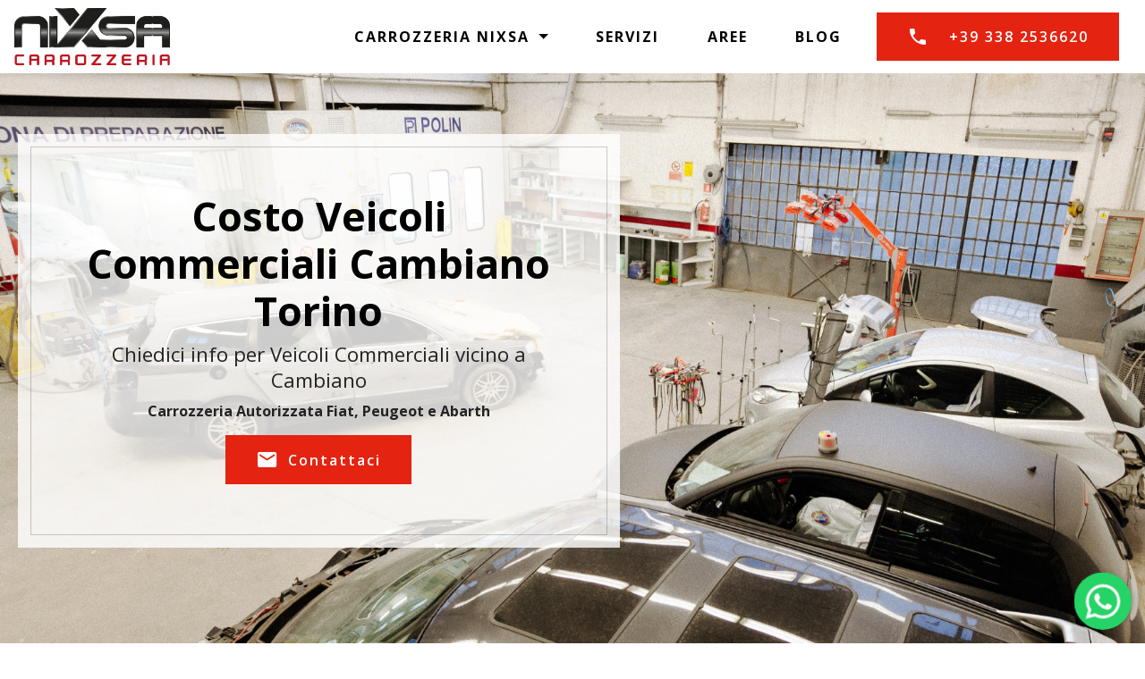

--- FILE ---
content_type: text/html;charset=UTF-8
request_url: https://www.nixsacar.it/costo-veicoli_commerciali-cambiano.html
body_size: 12163
content:
<!DOCTYPE html><html  lang="IT"><head><meta charset="UTF-8"><meta http-equiv="X-UA-Compatible" content="IE=edge"><meta name="twitter:card" content="summary_large_image"/><meta name="twitter:image:src" content=""><meta property="og:image" content=""><meta name="twitter:title" content="Costo Veicoli Commerciali Cambiano | Carrozzeria Torino"><meta name="viewport" content="width=device-width, initial-scale=1, minimum-scale=1"><link rel="shortcut icon" href="assets/images/favicon-nixsa-1.png" type="image/x-icon"><meta name="description" content="Carrozzeria Costo Veicoli Commerciali Cambiano - Trova finalmente lo studio veterinario su misura per te, un valido aiuto per Veicoli Commerciali vicino a Cambiano. Per informazioni contattare il numero +39 338 2536620."><title>Costo Veicoli Commerciali Cambiano | Carrozzeria Torino</title><link rel="stylesheet" href="assets/Material-Design-Icons/css/material.css"><link rel="stylesheet" href="assets/web/assets/mobirise-icons/mobirise-icons.css"><link rel="stylesheet" href="assets/FontAwesome/css/font-awesome.css"><link rel="stylesheet" href="assets/web/assets/mobirise-icons-bold/mobirise-icons-bold.css"><link rel="stylesheet" href="assets/simple-line-icons/simple-line-icons.css"><link rel="stylesheet" href="assets/tether/tether.min.css"><link rel="stylesheet" href="assets/bootstrap/css/bootstrap.min.css"><link rel="stylesheet" href="assets/bootstrap/css/bootstrap-grid.min.css"><link rel="stylesheet" href="assets/bootstrap/css/bootstrap-reboot.min.css"><link rel="stylesheet" href="assets/web/assets/gdpr-plugin/gdpr-styles.css"><link rel="stylesheet" href="assets/chatbutton/floating-wpp.css"><link rel="stylesheet" href="assets/dropdown/css/style.css"><link rel="stylesheet" href="assets/formstyler/jquery.formstyler.css"><link rel="stylesheet" href="assets/formstyler/jquery.formstyler.theme.css"><link rel="stylesheet" href="assets/datepicker/jquery.datetimepicker.min.css"><link rel="stylesheet" href="assets/socicon/css/styles.css"><link rel="stylesheet" href="assets/theme/css/style.css"><link rel="stylesheet" href="assets/gallery/style.css"><link rel="stylesheet" href="assets/recaptcha.css"><link rel="preload" href="https://fonts.googleapis.com/css?family=Open+Sans:300,300i,400,400i,600,600i,700,700i,800,800i&display=swap" as="style" onload="this.onload=null;this.rel='stylesheet'"><noscript><link rel="stylesheet" href="https://fonts.googleapis.com/css?family=Open+Sans:300,300i,400,400i,600,600i,700,700i,800,800i&display=swap"></noscript><link rel="preload" as="style" href="assets/mobirise/css/mbr-additional.css"><link rel="stylesheet" href="assets/mobirise/css/mbr-additional.css" type="text/css"><!-- Google Tag Manager --><script>(function(w,d,s,l,i){w[l]=w[l]||[];w[l].push({'gtm.start':new Date().getTime(),event:'gtm.js'});var f=d.getElementsByTagName(s)[0],j=d.createElement(s),dl=l!='dataLayer'?'&l='+l:'';j.async=true;j.src='https://www.googletagmanager.com/gtm.js?id='+i+dl;f.parentNode.insertBefore(j,f);})(window,document,'script','dataLayer','GTM-PT86MRM');</script><!-- End Google Tag Manager --><link rel="stylesheet" href="/css/stile.css" type="text/css"><script type='application/ld+json'> {  "@context": "http://www.schema.org",  "@type": "product",  "brand": "Carrozzeria Costo Veicoli Commerciali Cambiano",  "name": "Carrozzeria Costo Veicoli Commerciali Cambiano",  "image": "/assets/images/logo-nixsa.jpg",  "description": "Carrozzeria Costo Veicoli Commerciali Cambiano Torino. ",  "aggregateRating": {    "@type": "aggregateRating",    "ratingValue": "5",    "reviewCount": "27"  }} </script><style> .cid-rrca507gbI  {  background-image: url("/images/officina2.jpg") !important;}</style></head><body><section class="menu cid-qVwAER7h9x" once="menu" id="menu2-1s"><nav class="navbar navbar-dropdown navbar-fixed-top navbar-expand-lg"><div class="navbar-brand"><span class="navbar-logo"><a href="/"><img src="assets/images/logo-nixsa.jpg" alt="Carrozzeria Torino" title="" style="height: 4rem;"></a></span></div><button class="navbar-toggler" type="button" data-toggle="collapse" data-target="#navbarSupportedContent" aria-controls="navbarNavAltMarkup" aria-expanded="false" aria-label="Toggle navigation"><div class="hamburger"><span></span><span></span><span></span><span></span></div></button><div class="collapse navbar-collapse" id="navbarSupportedContent"><ul class="navbar-nav nav-dropdown" data-app-modern-menu="true"><li class="nav-item dropdown"><a class="nav-link link text-black dropdown-toggle display-4" href="/" data-toggle="dropdown-submenu" aria-expanded="false"><strong>CARROZZERIA NIXSA&nbsp;</strong></a><div class="dropdown-menu"><a class="text-black dropdown-item display-4" href="#preventivo">Dove Siamo</a><a class="text-black dropdown-item display-4" href="#contattaci">Contattaci</a><a class="text-black dropdown-item display-4" href="#preventivo">Preventivi</a><a class="text-black dropdown-item text-primary display-4" href="https://blog.nixsacar.it" target="_blank"><strong>Nixsa Blog&nbsp;</strong></a></div></li><li class="nav-item"><a class="nav-link link text-black display-4" href="/#content2-20"><strong>SERVIZI</strong></a></li><li class="nav-item"><a class="nav-link link text-black display-4" href="/#dove"><strong>AREE</strong></a></li><li class="nav-item"><a class="nav-link link text-black text-primary display-4" href="https://blog.nixsacar.it" target="_blank"><strong>BLOG</strong></a></li></ul><div class="navbar-buttons mbr-section-btn"><a class="btn btn-md btn-success display-4" href="tel:+39 338 2536620"><span class="mdi-communication-phone mbr-iconfont mbr-iconfont-btn"></span>+39 338 2536620</a></div></div></nav></section><section class="cid-rrca507gbI mbr-parallax-background" id="header5-3q"><div class="container text-center" data-stellar-background-ratio=".5"><div class="row"><div class="col-md-7"><div class="slider-text-two"><h1 class="mbr-section-title mbr-fonts-style mbr-bold align-center display-1">Costo Veicoli Commerciali Cambiano Torino</h1><h3 class="mbr-section-subtitle mbr-fonts-style align-center display-5">Chiedici info per Veicoli Commerciali vicino a Cambiano</h3><h3></h3><h4 class="mbr-text mbr-fonts-style align-center display-7"><strong>Carrozzeria Autorizzata Fiat, Peugeot e Abarth</strong></h4><div class="mbr-section-btn align-center"><a class="btn btn-success display-4" href="#contattaci"><span class="mdi-communication-email mbr-iconfont mbr-iconfont-btn"></span>Contattaci</a></div></div></div></div></div></section><section class="mbr-section content2 cid-rvkCKJSlRv" id="content2-3u"><div class="container"><div class="row justify-content-center"><div class="col-md-8 col-sm-12 text-section"><h2 class="mbr-fonts-style mbr-title align-left pb-3 display-2"><strong>Costo vicino a Cambiano? Scegli la professionalità del team Nixsa a San Mauro Torinese</strong></h2><p class="mbr-fonts-style mbr-text align-left display-7">Alla Nixsacar vicino a Cambiano troverai la passione del  mastro-carrozziere Santo e del suo team di restauratori e <strong>sarti dell&rsquo;automobile</strong>. Se hai bisogno di Costo Veicoli Commerciali vicino a Cambiano puoi affidarti con fiducia a  Carrozzeria Nixsa per avere le garanzie dell&rsquo;artigianalità di un <strong>lavoro a regola d&rsquo;arte</strong>, ma con le  ultime tecnologie a disposizione sul mercato! Contattaci per Costo Veicoli Commerciali a Cambiano.</p></p></div></div></div></section><section class="mbr-section content8 cid-rL03lkLN6q" id="content3-5k"><div class="container"><div class="media-container-row title"><div class="col-12 col-md-8"><div class="mbr-section-btn align-center"><a class="btn btn-success display-4" href="tel:+39 338 2536620"><span class="mdi-communication-phone mbr-iconfont mbr-iconfont-btn"></span>&nbsp;+39 338 2536620<br></a><a class="btn btn-danger display-4" href="https://wa.me/393382536620"><span class="fa fa-whatsapp mbr-iconfont mbr-iconfont-btn"></span>WhatsApp</a><a class="btn btn-black display-4" href="tel:800124478"><span class="fa fa-phone mbr-iconfont mbr-iconfont-btn"></span>Soccorso N.Verde h24 800124478</a></div></div></div></div></section><section class="mbr-gallery mbr-slider-carousel cid-rvkDF9PWb2" id="gallery3-3v"><div class="container"><div class="row justify-content-center"><div class="col-sm-10">                                                            </div></div></div><div><div class="pt-5"><!-- Filter --><!-- Gallery --><div class="mbr-gallery-row"><div class="mbr-gallery-layout-default"><div><div><div class="mbr-gallery-item mbr-gallery-item--p1" data-video-url="false" data-tags="Eccezionale"><div href="#lb-gallery3-3v" data-slide-to="0" data-bs-slide-to="0" data-toggle="modal" data-bs-toggle="modal"><img src="assets/images/wkp006-nixsa-feb2013-800x600.jpeg" alt="Meccanica auto a San Mauro Torinese" title=""><span class="icon-focus"></span></div></div><div class="mbr-gallery-item mbr-gallery-item--p1" data-video-url="false" data-tags="Animata"><div href="#lb-gallery3-3v" data-slide-to="1" data-bs-slide-to="1" data-toggle="modal" data-bs-toggle="modal"><img src="assets/images/wkp069-nixsa-feb2013-800x600.jpeg" alt="Restauro Auto d'epoca " title=""><span class="icon-focus"></span></div></div><div class="mbr-gallery-item mbr-gallery-item--p1" data-video-url="false" data-tags="Eccezionale"><div href="#lb-gallery3-3v" data-slide-to="2" data-bs-slide-to="2" data-toggle="modal" data-bs-toggle="modal"><img src="assets/images/c700x420-560x420-560x420.jpeg" alt="Cambio stagionale gomme auto, furgoni" title=""><span class="icon-focus"></span></div></div><div class="mbr-gallery-item mbr-gallery-item--p1" data-video-url="false" data-tags="Responsive"><div href="#lb-gallery3-3v" data-slide-to="3" data-bs-slide-to="3" data-toggle="modal" data-bs-toggle="modal"><img src="assets/images/wkp137-nixsa-feb2013-800x600.jpeg" alt="Carrozzeria Nixsa a San Mauro Torinese" title=""><span class="icon-focus"></span></div></div></div></div><div class="clearfix"></div></div></div><!-- Lightbox --><div data-app-prevent-settings="" class="mbr-slider modal fade carousel slide" tabindex="-1" data-keyboard="true" data-bs-keyboard="true" data-interval="false" data-bs-interval="false" id="lb-gallery3-3v"><div class="modal-dialog"><div class="modal-content"><div class="modal-body"><ol class="carousel-indicators"><li data-app-prevent-settings="" data-target="#lb-gallery3-3v" data-bs-target="#lb-gallery3-3v" class=" active" data-slide-to="0" data-bs-slide-to="0"></li><li data-app-prevent-settings="" data-target="#lb-gallery3-3v" data-bs-target="#lb-gallery3-3v" data-slide-to="1" data-bs-slide-to="1"></li><li data-app-prevent-settings="" data-target="#lb-gallery3-3v" data-bs-target="#lb-gallery3-3v" data-slide-to="2" data-bs-slide-to="2"></li><li data-app-prevent-settings="" data-target="#lb-gallery3-3v" data-bs-target="#lb-gallery3-3v" data-slide-to="3" data-bs-slide-to="3"></li></ol><div class="carousel-inner"><div class="carousel-item active"><img src="assets/images/wkp006-nixsa-feb2013.jpeg" alt="Meccanica auto a San Mauro Torinese" title=""></div><div class="carousel-item"><img src="assets/images/wkp069-nixsa-feb2013.jpeg" alt="Restauro Auto d'epoca " title=""></div><div class="carousel-item"><img src="assets/images/c700x420-560x420.jpeg" alt="Cambio stagionale gomme auto, furgoni" title=""></div><div class="carousel-item"><img src="assets/images/wkp137-nixsa-feb2013.jpeg" alt="Carrozzeria Nixsa a San Mauro Torinese" title=""></div></div><a class="carousel-control carousel-control-prev" role="button" data-slide="prev" data-bs-slide="prev" href="#lb-gallery3-3v"><span class="mbri-left mbr-iconfont" aria-hidden="true"></span><span class="sr-only visually-hidden">Previous</span></a><a class="carousel-control carousel-control-next" role="button" data-slide="next" data-bs-slide="next" href="#lb-gallery3-3v"><span class="mbri-right mbr-iconfont" aria-hidden="true"></span><span class="sr-only visually-hidden">Next</span></a><a class="close" href="#" role="button" data-dismiss="modal" data-bs-dismiss="modal"><span class="sr-only visually-hidden">Close</span></a></div></div></div></div></div></div></section><section class="cid-rLc3xAKXmF" id="preventivo"><div class="container"><div class="row"><div class="col-md-12 col-sm-12"><div class="main-heading-content text-center"><h2 class="mbr-fonts-style mbr-section-title align-center display-2"><strong>Carrozzeria Nixsa in Via Torino 173 a San Mauro Torinese</strong></h2><div class="underline align-center"><div class="line"></div></div><h3 class="mbr-fonts-style mbr-section-subtitle align-center mbr-light pt-3 display-5">Abbiamo una zona operativa coperta di circa 1000 mq e un’ampia zona <div>all’aperto adibita a parcheggio.</div></h3></div></div></div><div class="row"><div class="col-md-6" data-form-type="formoid"><!--Formbuilder Form--><form action="https://mobirise.eu/" method="POST" class="mbr-form form-with-styler" data-form-title="Carrozzeria Costo Veicoli Commerciali Cambiano"><input type="hidden" name="email" data-form-email="true" value="TyZTqGFjOBH9aMq4wcAk+zgJLvY2pHj/aFsmfZLXjGpBNTgT9K7XJrMlCsVmOLEQmzSW+xLC1ujrwsr6tJzhS7cRhmpo2eP6gcaoZktEFwtVL1RqY5vHxvOqtcbh3pk9.K+7lr/BS41F1dspTgqgwJE/VNAFn03pbujf7mBo6/+L5XubIK8+ssfPaBAvCrtU0Tiq6azSYrnFJn8IC9JczvpADqeeCo3ARNLppI2Pm8mlKkSZQ9WePHkMEPJW1dNil"><div class="row"><div hidden="hidden" data-form-alert="" class="alert alert-success col-12">Grazie per averci contattato, ti risponderemo al più presto!</div><div hidden="hidden" data-form-alert-danger="" class="alert alert-danger col-12"></div></div><div class="dragArea row"><div class="col-md-12 form-group" data-for="Nome"><input type="text" name="Nome" placeholder="Nome e Cognome" data-form-field="Name" required="required" class="form-control display-7" value="" id="Nome-preventivo"></div><div class="col-md-12 form-group" data-for="email"><input type="email" name="email" placeholder="Email" data-form-field="Email" required="required" class="form-control display-7" value="" id="email-preventivo"></div><div data-for="Telefono" class="col-md-12 form-group"><input type="tel" name="Telefono" placeholder="Telefono" data-form-field="Phone" class="form-control display-7" required="required" value="" id="Telefono-preventivo"></div><div data-for="Messaggio" class="col-md-12 form-group"><textarea name="Messaggio" placeholder="Descrivi il problema o fai una domanda" data-form-field="Message" class="form-control display-7" required="required" id="Messaggio-preventivo"></textarea></div><div class="col input-group-btn"><button type="submit" class="btn btn-form btn-warning display-4">Invia il messaggio</button></div></div><span class="gdpr-block"><label><span class="textGDPR display-7" style="color: #a7a7a7"><input type="checkbox" name="gdpr" id="gdpr-preventivo" required="">Per continuare, si prega di accettare il documento sulla <a style="color: #149dcc; text-decoration: none;" href="https://www.iubenda.com/privacy-policy/7820288" target="_blank">Privacy Policy</a>.</span></label></span><input value="" type="hidden" name="provenienza" data-form-field=""><input value="https://www.nixsacar.it/costo-veicoli_commerciali-cambiano.html" type="hidden" name="pagina" data-form-field=""></form><!--Formbuilder Form--></div><div class="col-md-6"><div class="google-map"><iframe frameborder="0" style="border:0" src="https://www.google.com/maps/embed/v1/place?key=AIzaSyCt1265A4qvZy9HKUeA8J15AOC4SrCyZe4&amp;q=carrozzeria nixsa, san mauro torinese" allowfullscreen=""></iframe></div></div></div></div></section><section class="features8 cid-rLc3y2XLLy" id="contattaci"><div class="container"><div class="row blog-block"><div class="col-md-12">                                                       </div><div class="row row-content justify-content-center"><div class="card py-3 col-12 col-md-6"><div class="card-wrapper">                                            <div class="card-box">                            <h4 class="card-title mbr-fonts-style mbr-bold align-center display-5">Via Torino 173, San Mauro Torinese</h4>                           <div class="card-underline align-center">                               <div class="line"></div>                           </div>                            <p class="mbr-text mbr-fonts-style align-center display-7">La carrozzeria Nixsa è facilmente <strong>raggiungibile da Torino</strong>, perché è il proseguimento naturale di Corso Moncalieri e di Corso Casale.&nbsp;<br><br>Se volete <strong>raggiungerci dalla tangenziale</strong>, si prende la direzione Milano e si segue la SS11, in direzione Chivasso, la seconda uscita è San Mauro Torinese e da li superate il ponte in direzione San Mauro e svoltate a destra.<br></p>                                                      </div><div class="mbr-section-btn align-center"><a href="tel:+39 338 2536620" class="btn btn-danger display-4"><span class="fa fa-phone mbr-iconfont mbr-iconfont-btn"></span>+39 338 2536620</a><a href="https://goo.gl/maps/PrGrT485xVqEraUK7" class="btn btn-white display-4" target="_blank"><span class="mdi-maps-directions-car mbr-iconfont mbr-iconfont-btn"></span>Imposta il navigatore</a></div></div></div>                                                                                                                </div></div></div></section><section class="mbr-section content2 cid-rL0kxwhigZ" id="content2-5u"><div class="container"><div class="row justify-content-center"><div class="col-md-8 col-sm-12 text-section">                                <p class="mbr-fonts-style mbr-text align-left display-2">Solo per le chiamate d'emergenza,<strong></strong>è disponibile il numero verde gratuito, sempre attivo 24 ore su 24:</p></div></div></div></section><section class="mbr-section content8 cid-rL0kwOYubN" id="content3-5t"><div class="container"><div class="media-container-row title"><div class="col-12 col-md-8"><div class="mbr-section-btn align-center"><a class="btn btn-primary display-4" href="tel:800124478"><span class="mdi-communication-phone mbr-iconfont mbr-iconfont-btn"></span>Soccorso h24 800124478<br></a></div></div></div></div></section><section class="cid-rvmdrtYSjQ" id="features5-3y"><div class="container-fluid"><div class="row align-items-center content-row"><div class="col-lg-6 wrap-block"><h1 class="mbr-section-title mbr-fonts-style mbr-light display-2"><strong>Costo</strong>&nbsp;<strong>Veicoli Commerciali </strong>vicino <strong>Cambiano</strong></h1><h2 class="mbr-section-subtitle mbr-fonts-style mbr-light display-5"></h2><h3 class="mbr-text mbr-fonts-style mbr-light display-7"></h3><div class="mbr-list counter-container mbr-fonts-style display-7"><ul><li>Prenotazione Veicoli Commerciali vicino a &nbsp;Cambiano</li><li>Prezzi Veicoli Commerciali vicino a Cambiano</li><li>Officina Veicoli Commerciali vicino a Cambiano</li><li>Costo Veicoli Commerciali vicino a Cambiano</li></ul></div><div class="social-media col-md-12 col-sm-12"><ul class="social-list"><li><a class="icon-transition" href="info@nixsacar.it" target="_blank">                          <span class="mbr-iconfont socicon-mail socicon"></span></a></li><li><a class="icon-transition" href="http://goo.gl/maps/HuyYT" target="_blank">                          <span class="mbr-iconfont mdi-maps-place"></span></a></li>                                                                                   </ul></div></div><div class="col-lg-6 photo-split"><img src="assets/images/img-20180515.jpg" alt="Carrozzeria Nixsa" title=""></div></div></div></section><section class="header4 cid-rrccrrjWIn mbr-parallax-background" id="header4-3t"><div class="mbr-overlay" style="opacity: 0.6; background-color: rgb(68, 68, 68);"></div><div class="container"><div class="row justify-content-center"><div class=" col-md-10 content"><h1 class="mbr-section-title mbr-light pb-3 mbr-white mbr-fonts-style display-1">                    Costo Cambiano</h1>                            </div></div></div></section><section class="mbr-section content8 cid-qVH7hINPw6" id="content3-2r"><div class="container"><div class="media-container-row title"><div class="col-12 col-md-8"><div class="mbr-section-btn align-center"><a class="btn btn-success display-4" href="carrozzeria-cambiano.html"><span class="sli-arrow-left-circle mbr-iconfont mbr-iconfont-btn"></span>Carrozzieri a Cambiano</a><a class="btn btn-black display-4" href="veicoli%5Fcommerciali.html"><span class="sli-arrow-left-circle mbr-iconfont mbr-iconfont-btn"></span>Carrozzeria Veicoli Commerciali</a></div></div></div></div></section><section class="mbr-section content2 cid-qWPE0EmOTe" id="content2-36"><div class="container"><div class="row justify-content-center"><div class="col-md-8 col-sm-12 text-section">                                <div class="mbr-fonts-style mbr-text align-left display-7">*Pagina Azione*</div></div></div></div></section><section class="cid-rL0kkstTOp" id="footer2-5s"><div class="container-fluid text-center"><div class="row justify-content-center"><div class="col-md-6 col-sm-12"><h3 class="inner-text mbr-fonts-style content-text display-7">Copyright © Carrozzeria - P.Iva 06129110018<div>email: <a href="mailto:info@nixsacar.it" class="text-white">info@nixsacar.it</a> - Telefono &nbsp;<a href="tel:+39 338 2536620" class="text-white">+39 338 2536620</a>&nbsp;- WhatsApp:<a href="url:393382536620" class="text-white" style="font-size: 1rem; background-color: rgb(0, 132, 215);">&nbsp;393382536620</a></div><div>Soccorso Stradale H24&nbsp;<a href="url:800124478" class="text-white">800124478&nbsp;</a></div><div>Sito Web: &nbsp;<a href="http://www.nixsacar.it/" target="_blank" class="text-white">http://www.nixsacar.it/</a></div><div><a href="https://acconsento.click/informative/htmlpage/7858/it" target="_blank" class="text-white">Privacy </a>e <a href="https://acconsento.click/cookies/htmlpage/it/7858" target="_blank" class="text-white">Cookies</a><br><br></div><div></div><div><div>Se vuoi Creare sito web come questo, contatta <a href="https://www.onebit.it" target="_blank" class="text-white">OneBit Web Agency</a></div></div></h3></div><div class="social-media col-md-6 col-sm-12"><ul><li><a class="icon-transition" href="mailto:info@nixsacar.it" target="_blank">                          <span class="mbr-iconfont socicon-mail socicon"></span></a></li><li><a class="icon-transition" href="http://goo.gl/maps/HuyYT" target="_blank">                          <span class="mbr-iconfont mdi-maps-place"></span></a></li>                                                                                     </ul></div></div></div></section><script src="assets/web/assets/jquery/jquery.min.js"></script><script src="assets/popper/popper.min.js"></script><script src="assets/tether/tether.min.js"></script><script src="assets/bootstrap/js/bootstrap.min.js"></script><script src="assets/smoothscroll/smooth-scroll.js"></script><script src="assets/chatbutton/floating-wpp.js"></script><script src="assets/chatbutton/script.js"></script><script src="assets/dropdown/js/nav-dropdown.js"></script><script src="assets/dropdown/js/navbar-dropdown.js"></script><script src="assets/touchswipe/jquery.touch-swipe.min.js"></script><script src="assets/parallax/jarallax.min.js"></script><script src="assets/masonry/masonry.pkgd.min.js"></script><script src="assets/imagesloaded/imagesloaded.pkgd.min.js"></script><script src="assets/bootstrapcarouselswipe/bootstrap-carousel-swipe.js"></script><script src="assets/formstyler/jquery.formstyler.js"></script><script src="assets/formstyler/jquery.formstyler.min.js"></script><script src="assets/datepicker/jquery.datetimepicker.full.js"></script><script src="assets/viewportchecker/jquery.viewportchecker.js"></script><script src="assets/sociallikes/social-likes.js"></script><script src="assets/theme/js/script.js"></script><script src="assets/gallery/player.min.js"></script><script src="assets/gallery/script.js"></script><script src="assets/formoid.min.js"></script><!-- Google Tag Manager (noscript) --><noscript><iframe src="https://www.googletagmanager.com/ns.html?id=GTM-PT86MRM"height="0" width="0" style="display:none;visibility:hidden"></iframe></noscript><!-- End Google Tag Manager (noscript) --><div id="scrollToTop" class="scrollToTop mbr-arrow-up"><a style="text-align: center;"><i class="mbr-arrow-up-icon mbr-arrow-up-icon-cm cm-icon cm-icon-smallarrow-up"></i></a></div><div id="chatbutton-wa" data-phone="+393382536620" data-showpopup="true" data-headertitle="Contattami su WhatsApp!" data-popupmessage="Ciao sono Patrizia,<br/>se hai bisogno della mia consulenza in ambito assicurativo, contattami senza impegno!" data-placeholder="Scrivi qui" data-position="left" data-headercolor="#39847a" data-backgroundcolor="#e5ddd5" data-autoopentimeout="0" data-size="65px"><div class="floating-wpp-button" style="width: 65px; height: 65px;"><div class="floating-wpp-button-image"><!--?xml version="1.0" encoding="UTF-8" standalone="no"?--><svg xmlns="http://www.w3.org/2000/svg" xmlns:xlink="http://www.w3.org/1999/xlink" style="isolation:isolate" viewBox="0 0 800 800" width="65" height="65"><defs><clipPath id="_clipPath_A3g8G5hPEGG2L0B6hFCxamU4cc8rfqzQ"><rect width="800" height="800"></rect></clipPath></defs><g clip-path="url(#_clipPath_A3g8G5hPEGG2L0B6hFCxamU4cc8rfqzQ)"><g><path d=" M 787.59 800 L 12.41 800 C 5.556 800 0 793.332 0 785.108 L 0 14.892 C 0 6.667 5.556 0 12.41 0 L 787.59 0 C 794.444 0 800 6.667 800 14.892 L 800 785.108 C 800 793.332 794.444 800 787.59 800 Z " fill="rgb(37,211,102)"></path></g><g><path d=" M 508.558 450.429 C 502.67 447.483 473.723 433.24 468.325 431.273 C 462.929 429.308 459.003 428.328 455.078 434.22 C 451.153 440.114 439.869 453.377 436.434 457.307 C 433 461.236 429.565 461.729 423.677 458.78 C 417.79 455.834 398.818 449.617 376.328 429.556 C 358.825 413.943 347.008 394.663 343.574 388.768 C 340.139 382.873 343.207 379.687 346.155 376.752 C 348.804 374.113 352.044 369.874 354.987 366.436 C 357.931 362.999 358.912 360.541 360.875 356.614 C 362.837 352.683 361.857 349.246 360.383 346.299 C 358.912 343.352 347.136 314.369 342.231 302.579 C 337.451 291.099 332.597 292.654 328.983 292.472 C 325.552 292.301 321.622 292.265 317.698 292.265 C 313.773 292.265 307.394 293.739 301.996 299.632 C 296.6 305.527 281.389 319.772 281.389 348.752 C 281.389 377.735 302.487 405.731 305.431 409.661 C 308.376 413.592 346.949 473.062 406.015 498.566 C 420.062 504.634 431.03 508.256 439.581 510.969 C 453.685 515.451 466.521 514.818 476.666 513.302 C 487.978 511.613 511.502 499.06 516.409 485.307 C 521.315 471.55 521.315 459.762 519.842 457.307 C 518.371 454.851 514.446 453.377 508.558 450.429 Z  M 401.126 597.117 L 401.047 597.117 C 365.902 597.104 331.431 587.661 301.36 569.817 L 294.208 565.572 L 220.08 585.017 L 239.866 512.743 L 235.21 505.332 C 215.604 474.149 205.248 438.108 205.264 401.1 C 205.307 293.113 293.17 205.257 401.204 205.257 C 453.518 205.275 502.693 225.674 539.673 262.696 C 576.651 299.716 597.004 348.925 596.983 401.258 C 596.939 509.254 509.078 597.117 401.126 597.117 Z  M 567.816 234.565 C 523.327 190.024 464.161 165.484 401.124 165.458 C 271.24 165.458 165.529 271.161 165.477 401.085 C 165.46 442.617 176.311 483.154 196.932 518.892 L 163.502 641 L 288.421 608.232 C 322.839 627.005 361.591 636.901 401.03 636.913 L 401.126 636.913 L 401.127 636.913 C 530.998 636.913 636.717 531.2 636.77 401.274 C 636.794 338.309 612.306 279.105 567.816 234.565" fill-rule="evenodd" fill="rgb(255,255,255)"></path></g></g></svg></div></div></div></body></html>

--- FILE ---
content_type: text/css
request_url: https://www.nixsacar.it/assets/mobirise/css/mbr-additional.css
body_size: 32882
content:
body {
  font-family: Dosis;
}
.display-1 {
  font-family: 'Open Sans', sans-serif;
  font-size: 2.8rem;
}
.display-1 > .mbr-iconfont {
  font-size: 4.48rem;
}
.display-2 {
  font-family: 'Open Sans', sans-serif;
  font-size: 1.8rem;
}
.display-2 > .mbr-iconfont {
  font-size: 2.88rem;
}
.display-4 {
  font-family: 'Open Sans', sans-serif;
  font-size: 1rem;
}
.display-4 > .mbr-iconfont {
  font-size: 1.6rem;
}
.display-5 {
  font-family: 'Open Sans', sans-serif;
  font-size: 1.4rem;
}
.display-5 > .mbr-iconfont {
  font-size: 2.24rem;
}
.display-7 {
  font-family: 'Open Sans', sans-serif;
  font-size: 1rem;
}
.display-7 > .mbr-iconfont {
  font-size: 1.6rem;
}
/* ---- Fluid typography for mobile devices ---- */
/* 1.4 - font scale ratio ( bootstrap == 1.42857 ) */
/* 100vw - current viewport width */
/* (48 - 20)  48 == 48rem == 768px, 20 == 20rem == 320px(minimal supported viewport) */
/* 0.65 - min scale variable, may vary */
@media (max-width: 768px) {
  .display-1 {
    font-size: 2.24rem;
    font-size: calc( 1.63rem + (2.8 - 1.63) * ((100vw - 20rem) / (48 - 20)));
    line-height: calc( 1.4 * (1.63rem + (2.8 - 1.63) * ((100vw - 20rem) / (48 - 20))));
  }
  .display-2 {
    font-size: 1.44rem;
    font-size: calc( 1.28rem + (1.8 - 1.28) * ((100vw - 20rem) / (48 - 20)));
    line-height: calc( 1.4 * (1.28rem + (1.8 - 1.28) * ((100vw - 20rem) / (48 - 20))));
  }
  .display-4 {
    font-size: 0.8rem;
    font-size: calc( 1rem + (1 - 1) * ((100vw - 20rem) / (48 - 20)));
    line-height: calc( 1.4 * (1rem + (1 - 1) * ((100vw - 20rem) / (48 - 20))));
  }
  .display-5 {
    font-size: 1.12rem;
    font-size: calc( 1.14rem + (1.4 - 1.14) * ((100vw - 20rem) / (48 - 20)));
    line-height: calc( 1.4 * (1.14rem + (1.4 - 1.14) * ((100vw - 20rem) / (48 - 20))));
  }
}
/* Buttons */
.btn {
  padding: 0.8rem 2rem;
  border-radius: 0px;
}
.btn-sm {
  padding: 0.5rem 1.5rem;
  border-radius: 0px;
}
.btn-md {
  padding: 0.8rem 2rem;
  border-radius: 0px;
}
.btn-lg {
  padding: 0.8rem 2rem;
  border-radius: 0px;
}
.bg-primary {
  background-color: #bd1522 !important;
}
.bg-success {
  background-color: #e42311 !important;
}
.bg-info {
  background-color: #ffcd40 !important;
}
.bg-warning {
  background-color: #ffffff !important;
}
.bg-danger {
  background-color: #00a14c !important;
}
.btn-primary,
.btn-primary:active,
.btn-primary.active {
  background-color: #bd1522 !important;
  border-color: #bd1522 !important;
  color: #ffffff !important;
}
.btn-primary:hover,
.btn-primary:focus,
.btn-primary.focus {
  color: #ffffff !important;
  background-color: #780d16 !important;
  border-color: #780d16 !important;
}
.btn-primary.disabled,
.btn-primary:disabled {
  color: #ffffff !important;
  background-color: #780d16 !important;
  border-color: #780d16 !important;
}
.btn-secondary,
.btn-secondary:active,
.btn-secondary.active {
  background-color: #0084d7 !important;
  border-color: #0084d7 !important;
  color: #ffffff !important;
}
.btn-secondary:hover,
.btn-secondary:focus,
.btn-secondary.focus {
  color: #ffffff !important;
  background-color: #00558b !important;
  border-color: #00558b !important;
}
.btn-secondary.disabled,
.btn-secondary:disabled {
  color: #ffffff !important;
  background-color: #00558b !important;
  border-color: #00558b !important;
}
.btn-info,
.btn-info:active,
.btn-info.active {
  background-color: #ffcd40 !important;
  border-color: #ffcd40 !important;
  color: #402f00 !important;
}
.btn-info:hover,
.btn-info:focus,
.btn-info.focus {
  color: #402f00 !important;
  background-color: #f3b300 !important;
  border-color: #f3b300 !important;
}
.btn-info.disabled,
.btn-info:disabled {
  color: #402f00 !important;
  background-color: #f3b300 !important;
  border-color: #f3b300 !important;
}
.btn-success,
.btn-success:active,
.btn-success.active {
  background-color: #e42311 !important;
  border-color: #e42311 !important;
  color: #ffffff !important;
}
.btn-success:hover,
.btn-success:focus,
.btn-success.focus {
  color: #ffffff !important;
  background-color: #9d180c !important;
  border-color: #9d180c !important;
}
.btn-success.disabled,
.btn-success:disabled {
  color: #ffffff !important;
  background-color: #9d180c !important;
  border-color: #9d180c !important;
}
.btn-warning,
.btn-warning:active,
.btn-warning.active {
  background-color: #ffffff !important;
  border-color: #ffffff !important;
  color: #808080 !important;
}
.btn-warning:hover,
.btn-warning:focus,
.btn-warning.focus {
  color: #808080 !important;
  background-color: #d9d9d9 !important;
  border-color: #d9d9d9 !important;
}
.btn-warning.disabled,
.btn-warning:disabled {
  color: #808080 !important;
  background-color: #d9d9d9 !important;
  border-color: #d9d9d9 !important;
}
.btn-danger,
.btn-danger:active,
.btn-danger.active {
  background-color: #00a14c !important;
  border-color: #00a14c !important;
  color: #ffffff !important;
}
.btn-danger:hover,
.btn-danger:focus,
.btn-danger.focus {
  color: #ffffff !important;
  background-color: #005528 !important;
  border-color: #005528 !important;
}
.btn-danger.disabled,
.btn-danger:disabled {
  color: #ffffff !important;
  background-color: #005528 !important;
  border-color: #005528 !important;
}
.btn-white {
  color: #333333 !important;
}
.btn-white,
.btn-white:active,
.btn-white.active {
  background-color: #ffffff !important;
  border-color: #ffffff !important;
  color: #808080 !important;
}
.btn-white:hover,
.btn-white:focus,
.btn-white.focus {
  color: #808080 !important;
  background-color: #d9d9d9 !important;
  border-color: #d9d9d9 !important;
}
.btn-white.disabled,
.btn-white:disabled {
  color: #808080 !important;
  background-color: #d9d9d9 !important;
  border-color: #d9d9d9 !important;
}
.btn-black,
.btn-black:active,
.btn-black.active {
  background-color: #333333 !important;
  border-color: #333333 !important;
  color: #ffffff !important;
}
.btn-black:hover,
.btn-black:focus,
.btn-black.focus {
  color: #ffffff !important;
  background-color: #0d0d0d !important;
  border-color: #0d0d0d !important;
}
.btn-black.disabled,
.btn-black:disabled {
  color: #ffffff !important;
  background-color: #0d0d0d !important;
  border-color: #0d0d0d !important;
}
.btn-primary-outline,
.btn-primary-outline:active,
.btn-primary-outline.active {
  background: none;
  border-color: #610b11;
  color: #610b11 !important;
}
.btn-primary-outline:hover,
.btn-primary-outline:focus,
.btn-primary-outline.focus {
  color: #ffffff !important;
  background-color: #bd1522;
  border-color: #bd1522;
}
.btn-primary-outline.disabled,
.btn-primary-outline:disabled {
  color: #ffffff !important;
  background-color: #bd1522 !important;
  border-color: #bd1522 !important;
}
.btn-secondary-outline,
.btn-secondary-outline:active,
.btn-secondary-outline.active {
  background: none;
  border-color: #004571;
  color: #004571 !important;
}
.btn-secondary-outline:hover,
.btn-secondary-outline:focus,
.btn-secondary-outline.focus {
  color: #ffffff !important;
  background-color: #0084d7;
  border-color: #0084d7;
}
.btn-secondary-outline.disabled,
.btn-secondary-outline:disabled {
  color: #ffffff !important;
  background-color: #0084d7 !important;
  border-color: #0084d7 !important;
}
.btn-info-outline,
.btn-info-outline:active,
.btn-info-outline.active {
  background: none;
  border-color: #d9a000;
  color: #d9a000 !important;
}
.btn-info-outline:hover,
.btn-info-outline:focus,
.btn-info-outline.focus {
  color: #402f00 !important;
  background-color: #ffcd40;
  border-color: #ffcd40;
}
.btn-info-outline.disabled,
.btn-info-outline:disabled {
  color: #402f00 !important;
  background-color: #ffcd40 !important;
  border-color: #ffcd40 !important;
}
.btn-success-outline,
.btn-success-outline:active,
.btn-success-outline.active {
  background: none;
  border-color: #85140a;
  color: #85140a !important;
}
.btn-success-outline:hover,
.btn-success-outline:focus,
.btn-success-outline.focus {
  color: #ffffff !important;
  background-color: #e42311;
  border-color: #e42311;
}
.btn-success-outline.disabled,
.btn-success-outline:disabled {
  color: #ffffff !important;
  background-color: #e42311 !important;
  border-color: #e42311 !important;
}
.btn-warning-outline,
.btn-warning-outline:active,
.btn-warning-outline.active {
  background: none;
  border-color: #cccccc;
  color: #cccccc !important;
}
.btn-warning-outline:hover,
.btn-warning-outline:focus,
.btn-warning-outline.focus {
  color: #808080 !important;
  background-color: #ffffff;
  border-color: #ffffff;
}
.btn-warning-outline.disabled,
.btn-warning-outline:disabled {
  color: #808080 !important;
  background-color: #ffffff !important;
  border-color: #ffffff !important;
}
.btn-danger-outline,
.btn-danger-outline:active,
.btn-danger-outline.active {
  background: none;
  border-color: #003b1c;
  color: #003b1c !important;
}
.btn-danger-outline:hover,
.btn-danger-outline:focus,
.btn-danger-outline.focus {
  color: #ffffff !important;
  background-color: #00a14c;
  border-color: #00a14c;
}
.btn-danger-outline.disabled,
.btn-danger-outline:disabled {
  color: #ffffff !important;
  background-color: #00a14c !important;
  border-color: #00a14c !important;
}
.btn-black-outline,
.btn-black-outline:active,
.btn-black-outline.active {
  background: none;
  border-color: #000000;
  color: #000000 !important;
}
.btn-black-outline:hover,
.btn-black-outline:focus,
.btn-black-outline.focus {
  color: #ffffff !important;
  background-color: #333333;
  border-color: #333333;
}
.btn-black-outline.disabled,
.btn-black-outline:disabled {
  color: #ffffff !important;
  background-color: #333333 !important;
  border-color: #333333 !important;
}
.btn-white-outline,
.btn-white-outline:active,
.btn-white-outline.active {
  background: none;
  border-color: #ffffff;
  color: #ffffff !important;
}
.btn-white-outline:hover,
.btn-white-outline:focus,
.btn-white-outline.focus {
  color: #333333 !important;
  background-color: #ffffff;
  border-color: #ffffff;
}
.text-primary {
  color: #bd1522 !important;
}
.text-secondary {
  color: #0084d7 !important;
}
.text-success {
  color: #e42311 !important;
}
.text-info {
  color: #ffcd40 !important;
}
.text-warning {
  color: #ffffff !important;
}
.text-danger {
  color: #00a14c !important;
}
.text-white {
  color: #ffffff !important;
}
.text-black {
  color: #000000 !important;
}
a.text-primary:hover,
a.text-primary:focus {
  color: #610b11 !important;
}
a.text-secondary:hover,
a.text-secondary:focus {
  color: #004571 !important;
}
a.text-success:hover,
a.text-success:focus {
  color: #85140a !important;
}
a.text-info:hover,
a.text-info:focus {
  color: #d9a000 !important;
}
a.text-warning:hover,
a.text-warning:focus {
  color: #cccccc !important;
}
a.text-danger:hover,
a.text-danger:focus {
  color: #003b1c !important;
}
a.text-white:hover,
a.text-white:focus {
  color: #b3b3b3 !important;
}
a.text-black:hover,
a.text-black:focus {
  color: #4d4d4d !important;
}
.alert-success {
  background-color: #70c770;
}
.alert-info {
  background-color: #ffcd40;
}
.alert-warning {
  background-color: #ffffff;
}
.alert-danger {
  background-color: #00a14c;
}
.mbr-section-btn a.btn:not(.btn-form):hover,
.mbr-section-btn a.btn:not(.btn-form):focus {
  box-shadow: none !important;
}
.mbr-gallery-filter li.active .btn {
  background-color: #bd1522;
  border-color: #bd1522;
  color: #ffffff;
}
.mbr-gallery-filter li.active .btn:focus {
  box-shadow: none;
}
.btn-form {
  border-radius: 0;
}
.btn-form:hover {
  cursor: pointer;
}
a,
a:hover {
  color: #bd1522;
}
.mbr-plan-header.bg-primary .mbr-plan-subtitle,
.mbr-plan-header.bg-primary .mbr-plan-price-desc {
  color: #ee646e;
}
.mbr-plan-header.bg-success .mbr-plan-subtitle,
.mbr-plan-header.bg-success .mbr-plan-price-desc {
  color: #fbcbc6;
}
.mbr-plan-header.bg-info .mbr-plan-subtitle,
.mbr-plan-header.bg-info .mbr-plan-price-desc {
  color: #ffffff;
}
.mbr-plan-header.bg-warning .mbr-plan-subtitle,
.mbr-plan-header.bg-warning .mbr-plan-price-desc {
  color: #ffffff;
}
.mbr-plan-header.bg-danger .mbr-plan-subtitle,
.mbr-plan-header.bg-danger .mbr-plan-price-desc {
  color: #21ff8a;
}
/* Scroll to top button*/
#scrollToTop a {
  background: #444444;
}
#scrollToTop a i:before {
  background: #ffffff;
}
#scrollToTop a i:after {
  border-top: 2px solid #ffffff;
  border-right: 2px solid #ffffff;
}
.mbr-arrow {
  background-color: #444444;
  opacity: .5;
  transition: .3s;
}
.mbr-arrow a {
  color: #ffffff;
}
.mbr-arrow:hover {
  opacity: .7;
}
.form-control {
  font-family: 'Open Sans', sans-serif;
  font-size: 1rem;
}
.form-control > .mbr-iconfont {
  font-size: 1.6rem;
}
blockquote {
  border-color: #bd1522;
}
/* Forms */
.mbr-form .btn {
  margin: .4rem 0;
}
/* Footer */
.mbr-footer-content li::before,
.mbr-footer .mbr-contacts li::before {
  background: #bd1522;
}
.mbr-footer-content li a:hover,
.mbr-footer .mbr-contacts li a:hover {
  color: #bd1522;
}
.jq-selectbox li:hover,
.jq-selectbox li.selected {
  background-color: #bd1522;
  color: #ffffff;
}
.jq-selectbox .jq-selectbox__trigger-arrow,
.jq-number__spin.minus:after,
.jq-number__spin.plus:after {
  transition: 0.4s;
  border-top-color: currentColor;
  border-bottom-color: currentColor;
}
.jq-selectbox:hover .jq-selectbox__trigger-arrow,
.jq-number__spin.minus:hover:after,
.jq-number__spin.plus:hover:after {
  border-top-color: #bd1522;
  border-bottom-color: #bd1522;
}
.xdsoft_datetimepicker .xdsoft_calendar td.xdsoft_default,
.xdsoft_datetimepicker .xdsoft_calendar td.xdsoft_current,
.xdsoft_datetimepicker .xdsoft_timepicker .xdsoft_time_box > div > div.xdsoft_current {
  color: #ffffff !important;
  background-color: #bd1522 !important;
  box-shadow: none !important;
}
.xdsoft_datetimepicker .xdsoft_calendar td:hover,
.xdsoft_datetimepicker .xdsoft_timepicker .xdsoft_time_box > div > div:hover {
  color: #ffffff !important;
  background: #0084d7 !important;
  box-shadow: none !important;
}
.lazy-bg {
  background-image: none !important;
}
.lazy-placeholder:not(section),
.lazy-none {
  display: block;
  position: relative;
  padding-bottom: 56.25%;
}
iframe.lazy-placeholder,
.lazy-placeholder:after {
  content: '';
  position: absolute;
  width: 200px;
  height: 200px;
  background: transparent no-repeat center;
  background-size: contain;
  top: 50%;
  left: 50%;
  transform: translateX(-50%) translateY(-50%);
  background-image: url("data:image/svg+xml;charset=UTF-8,%3csvg width='32' height='32' viewBox='0 0 64 64' xmlns='http://www.w3.org/2000/svg' stroke='%23bd1522' %3e%3cg fill='none' fill-rule='evenodd'%3e%3cg transform='translate(16 16)' stroke-width='2'%3e%3ccircle stroke-opacity='.5' cx='16' cy='16' r='16'/%3e%3cpath d='M32 16c0-9.94-8.06-16-16-16'%3e%3canimateTransform attributeName='transform' type='rotate' from='0 16 16' to='360 16 16' dur='1s' repeatCount='indefinite'/%3e%3c/path%3e%3c/g%3e%3c/g%3e%3c/svg%3e");
}
section.lazy-placeholder:after {
  opacity: 0.5;
}
.cid-qVkIIaQMEg .navbar {
  min-height: 77px;
  transition: all .3s;
  background: #ffffff;
}
.cid-qVkIIaQMEg .navbar.opened {
  transition: all .3s;
  background: #ffffff !important;
}
.cid-qVkIIaQMEg .navbar .dropdown-item {
  transition: all .3s;
  padding: .3rem 1.5rem;
  border-bottom: 1px solid #e6e6e6;
  color: #000000 !important;
  background: #ffffff !important;
}
.cid-qVkIIaQMEg .navbar .dropdown-item:hover {
  padding-left: 2rem;
}
.cid-qVkIIaQMEg .navbar .dropdown-item:focus border {
  outline: none;
}
.cid-qVkIIaQMEg .navbar .navbar-collapse {
  justify-content: flex-end;
  z-index: 1;
}
.cid-qVkIIaQMEg .navbar .dropdown-menu {
  width: 100%;
  padding: 3px 0 0 0;
  background: transparent !important;
}
.cid-qVkIIaQMEg .navbar .dropdown-menu > .dropdown-item:first-child {
  border-top: 2px solid #bd1522;
}
.cid-qVkIIaQMEg .navbar .dropdown-menu .dropdown-submenu {
  padding-top: 0px;
}
.cid-qVkIIaQMEg .navbar.collapsed.opened .dropdown-menu {
  top: 0;
}
.cid-qVkIIaQMEg .navbar.collapsed .dropdown-menu {
  width: auto;
  padding: 1rem 0 1rem 0;
  border-top: none !important;
  background: transparent !important;
}
.cid-qVkIIaQMEg .navbar.collapsed .dropdown-menu .dropdown-submenu {
  left: 0 !important;
}
.cid-qVkIIaQMEg .navbar.collapsed .dropdown-menu .dropdown-item:after {
  right: auto;
}
.cid-qVkIIaQMEg .navbar.collapsed .dropdown-menu .dropdown-toggle[data-toggle="dropdown-submenu"]:after {
  margin-left: .25rem;
  border-top: 0.35em solid;
  border-right: 0.35em solid transparent;
  border-left: 0.35em solid transparent;
  border-bottom: 0;
  top: 55%;
}
.cid-qVkIIaQMEg .navbar.collapsed .nav-dropdown .link.dropdown-toggle[aria-expanded="true"] {
  padding: 0.667em 1.667em;
}
.cid-qVkIIaQMEg .navbar.collapsed .nav-dropdown .link {
  margin: 0.667em 1.667em;
}
.cid-qVkIIaQMEg .navbar.collapsed ul.navbar-nav li {
  margin: auto;
}
.cid-qVkIIaQMEg .navbar.collapsed .dropdown-menu .dropdown-item {
  padding: .25rem 1.5rem;
  text-align: center;
  border-bottom: none !important;
  background: transparent !important;
  color: inherit !important;
}
.cid-qVkIIaQMEg .navbar.collapsed .dropdown-menu .dropdown-item:first-child {
  border-top: none;
}
@media (max-width: 991px) {
  .cid-qVkIIaQMEg .navbar.opened .dropdown-menu {
    top: 0;
  }
  .cid-qVkIIaQMEg .navbar .dropdown-menu {
    width: auto;
    padding: 1rem 0 1rem 0;
    background: transparent !important;
    border-top: none !important;
  }
  .cid-qVkIIaQMEg .navbar .dropdown-menu .dropdown-submenu {
    left: 0 !important;
  }
  .cid-qVkIIaQMEg .navbar .dropdown-menu .dropdown-item:after {
    right: auto;
  }
  .cid-qVkIIaQMEg .navbar .dropdown-menu .dropdown-toggle[data-toggle="dropdown-submenu"]:after {
    margin-left: .25rem;
    border-top: 0.35em solid;
    border-right: 0.35em solid transparent;
    border-left: 0.35em solid transparent;
    border-bottom: 0;
    top: 55%;
  }
  .cid-qVkIIaQMEg .navbar .nav-dropdown .link.dropdown-toggle[aria-expanded="true"] {
    padding: 0.667em 1.667em;
  }
  .cid-qVkIIaQMEg .navbar .nav-dropdown .link {
    margin: 0.667em 1.667em;
  }
  .cid-qVkIIaQMEg .navbar .navbar-logo img {
    height: 3.8rem !important;
  }
  .cid-qVkIIaQMEg .navbar ul.navbar-nav li {
    margin: auto;
  }
  .cid-qVkIIaQMEg .navbar .dropdown-menu .dropdown-item {
    padding: .25rem 1.5rem;
    text-align: center;
    border-bottom: none !important;
    background: transparent !important;
    color: inherit !important;
  }
  .cid-qVkIIaQMEg .navbar .dropdown-menu .dropdown-item:first-child {
    border-top: none;
  }
  .cid-qVkIIaQMEg .navbar .navbar-brand {
    flex-shrink: initial;
    flex-basis: auto;
    word-break: break-word;
  }
  .cid-qVkIIaQMEg .navbar .navbar-toggler {
    flex-basis: auto;
  }
}
.cid-qVkIIaQMEg .navbar.navbar-short {
  background: #ffffff !important;
  min-height: 60px;
}
.cid-qVkIIaQMEg .navbar.navbar-short .navbar-logo img {
  height: 3rem !important;
}
.cid-qVkIIaQMEg .navbar.navbar-short .navbar-brand {
  padding: 0;
}
.cid-qVkIIaQMEg .navbar-brand {
  flex-shrink: 0;
  align-items: center;
  margin-right: 0;
  padding: 0;
  transition: all .3s;
  word-break: break-word;
  z-index: 1;
}
.cid-qVkIIaQMEg .navbar-brand .navbar-caption {
  line-height: inherit !important;
}
.cid-qVkIIaQMEg .navbar-brand .navbar-logo a {
  outline: none;
}
.cid-qVkIIaQMEg .dropdown-item.active,
.cid-qVkIIaQMEg .dropdown-item:active {
  background-color: transparent;
}
.cid-qVkIIaQMEg .navbar-expand-lg .navbar-nav .nav-link {
  padding: 0;
}
.cid-qVkIIaQMEg .nav-dropdown .link.dropdown-toggle {
  margin-right: 1.667em;
}
.cid-qVkIIaQMEg .nav-dropdown .link.dropdown-toggle[aria-expanded="true"] {
  margin-right: 0;
  padding: 0.667em 1.667em;
}
.cid-qVkIIaQMEg .navbar.navbar-expand-lg .dropdown .dropdown-menu {
  background: #ffffff;
}
.cid-qVkIIaQMEg .navbar.navbar-expand-lg .dropdown .dropdown-menu .dropdown-submenu {
  margin: -2px 0 0 0;
  left: 100%;
}
.cid-qVkIIaQMEg .navbar .dropdown.open > .dropdown-menu {
  display: block;
}
.cid-qVkIIaQMEg ul.navbar-nav {
  flex-wrap: wrap;
}
.cid-qVkIIaQMEg .navbar-buttons {
  text-align: center;
}
.cid-qVkIIaQMEg button.navbar-toggler {
  outline: none;
  width: 31px;
  height: 20px;
  cursor: pointer;
  transition: all .2s;
  position: relative;
  align-self: center;
}
.cid-qVkIIaQMEg button.navbar-toggler .hamburger span {
  position: absolute;
  right: 0;
  width: 30px;
  height: 2px;
  border-right: 5px;
  background-color: #000000;
}
.cid-qVkIIaQMEg button.navbar-toggler .hamburger span:nth-child(1) {
  top: 0;
  transition: all .2s;
}
.cid-qVkIIaQMEg button.navbar-toggler .hamburger span:nth-child(2) {
  top: 8px;
  transition: all .15s;
}
.cid-qVkIIaQMEg button.navbar-toggler .hamburger span:nth-child(3) {
  top: 8px;
  transition: all .15s;
}
.cid-qVkIIaQMEg button.navbar-toggler .hamburger span:nth-child(4) {
  top: 16px;
  transition: all .2s;
}
.cid-qVkIIaQMEg nav.opened .hamburger span:nth-child(1) {
  top: 8px;
  width: 0;
  opacity: 0;
  right: 50%;
  transition: all .2s;
}
.cid-qVkIIaQMEg nav.opened .hamburger span:nth-child(2) {
  -webkit-transform: rotate(45deg);
  transform: rotate(45deg);
  transition: all .25s;
}
.cid-qVkIIaQMEg nav.opened .hamburger span:nth-child(3) {
  -webkit-transform: rotate(-45deg);
  transform: rotate(-45deg);
  transition: all .25s;
}
.cid-qVkIIaQMEg nav.opened .hamburger span:nth-child(4) {
  top: 8px;
  width: 0;
  opacity: 0;
  right: 50%;
  transition: all .2s;
}
.cid-qVkIIaQMEg .navbar-dropdown {
  padding: .5rem 1rem;
  position: fixed;
}
.cid-qVkIIaQMEg a.nav-link {
  display: flex;
  align-items: center;
  justify-content: center;
  outline: none;
  letter-spacing: 2px;
}
.cid-qVkIIaQMEg .mbr-iconfont {
  font-size: 1.5rem;
  padding-right: .5rem;
}
.cid-qVkIIaQMEg .nav-dropdown .link.dropdown-toggle[aria-expanded="true"] {
  padding: 1.667em 1.667em;
}
.cid-qVkIIaQMEg .nav-dropdown .link {
  margin: 1.667em 1.667em;
}
.cid-qVkIIaQMEg .nav-link:hover,
.cid-qVkIIaQMEg .dropdown-item:hover {
  color: #c1c1c1 !important;
}
@media (max-width: 991px) {
  .cid-qVkIIaQMEg .navbar-caption {
    display: none;
    visibility: hidden;
  }
}
.cid-qVkIIaQMEg .nav-item a:link,
.cid-qVkIIaQMEg .nav-item a:active,
.cid-qVkIIaQMEg .nav-item a:visited {
  color: #000 !important;
}
.cid-qVkIIaQMEg .nav-item a:hover {
  color: #3B3B3B !important;
}
.cid-rS4PEszDAm .modal-body .close {
  background: #1b1b1b;
}
.cid-rS4PEszDAm .modal-body .close span {
  font-style: normal;
}
.cid-rS4PEszDAm .carousel-inner > .active,
.cid-rS4PEszDAm .carousel-inner > .next,
.cid-rS4PEszDAm .carousel-inner > .prev {
  display: table;
}
.cid-rS4PEszDAm .carousel-control .icon-next,
.cid-rS4PEszDAm .carousel-control .icon-prev {
  margin-top: -18px;
  font-size: 40px;
  line-height: 27px;
}
.cid-rS4PEszDAm .carousel-control:hover {
  background: #1b1b1b;
  color: #fff;
  opacity: 1;
}
@media (max-width: 767px) {
  .cid-rS4PEszDAm .container .carousel-control {
    margin-bottom: 0;
  }
}
.cid-rS4PEszDAm .boxed-slider {
  position: relative;
  padding: 93px 0;
}
.cid-rS4PEszDAm .boxed-slider > div {
  position: relative;
}
.cid-rS4PEszDAm .container img {
  width: 100%;
}
.cid-rS4PEszDAm .container img + .row {
  position: absolute;
  top: 50%;
  left: 0;
  right: 0;
  -webkit-transform: translateY(-50%);
  -moz-transform: translateY(-50%);
  transform: translateY(-50%);
  z-index: 2;
}
.cid-rS4PEszDAm .mbr-section {
  padding: 0;
  background-attachment: scroll;
}
.cid-rS4PEszDAm .mbr-table-cell {
  padding: 0;
}
.cid-rS4PEszDAm .container .carousel-indicators {
  margin-bottom: 3px;
}
.cid-rS4PEszDAm .carousel-caption {
  top: 50%;
  right: 0;
  bottom: auto;
  left: 0;
  display: flex;
  -webkit-align-items: center;
  align-items: center;
  -webkit-transform: translateY(-50%);
  transform: translateY(-50%);
}
.cid-rS4PEszDAm .mbr-overlay {
  z-index: 1;
}
.cid-rS4PEszDAm .container-slide.container {
  width: 100%;
  min-height: 100vh;
  padding: 0;
}
.cid-rS4PEszDAm .carousel-item {
  background-position: 50% 50%;
  background-repeat: no-repeat;
  background-size: cover;
  -o-transition: -o-transform 0.6s ease-in-out;
  -webkit-transition: -webkit-transform 0.6s ease-in-out;
  transition: transform 0.6s ease-in-out, -webkit-transform 0.6s ease-in-out, -o-transform 0.6s ease-in-out;
  -webkit-backface-visibility: hidden;
  backface-visibility: hidden;
  -webkit-perspective: 1000px;
  perspective: 1000px;
}
@media (max-width: 576px) {
  .cid-rS4PEszDAm .carousel-item .container {
    width: 100%;
  }
}
.cid-rS4PEszDAm .carousel-item-next.carousel-item-left,
.cid-rS4PEszDAm .carousel-item-prev.carousel-item-right {
  -webkit-transform: translate3d(0, 0, 0);
  transform: translate3d(0, 0, 0);
}
.cid-rS4PEszDAm .active.carousel-item-right,
.cid-rS4PEszDAm .carousel-item-next {
  -webkit-transform: translate3d(100%, 0, 0);
  transform: translate3d(100%, 0, 0);
}
.cid-rS4PEszDAm .active.carousel-item-left,
.cid-rS4PEszDAm .carousel-item-prev {
  -webkit-transform: translate3d(-100%, 0, 0);
  transform: translate3d(-100%, 0, 0);
}
.cid-rS4PEszDAm .mbr-slider .carousel-control {
  top: 50%;
  width: 70px;
  height: 70px;
  margin-top: -1.5rem;
  font-size: 35px;
  background-color: #232323;
  opacity: .8;
  border-radius: 0;
  transition: all .3s;
  z-index: 11;
}
.cid-rS4PEszDAm .mbr-slider .carousel-control.carousel-control-prev {
  left: 0;
  margin-left: 0;
}
.cid-rS4PEszDAm .mbr-slider .carousel-control.carousel-control-next {
  right: 0;
  margin-right: 0;
}
.cid-rS4PEszDAm .mbr-slider .carousel-control .mbr-iconfont {
  font-size: 2rem;
}
.cid-rS4PEszDAm .mbr-slider .carousel-control:hover {
  background-color: #bd1522;
}
@media (max-width: 767px) {
  .cid-rS4PEszDAm .mbr-slider .carousel-control {
    top: auto;
    bottom: 1rem;
  }
}
.cid-rS4PEszDAm .mbr-slider .carousel-indicators {
  position: absolute;
  bottom: 0;
  margin-bottom: 1.5rem !important;
}
.cid-rS4PEszDAm .mbr-slider .carousel-indicators li {
  max-width: 20px;
  width: 20px;
  height: 20px;
  max-height: 20px;
  margin: 3px;
  background-color: rgba(0, 0, 0, 0.8);
  border: 2px solid #fff;
  border-radius: 50%;
  opacity: .5;
  transition: all .3s;
}
.cid-rS4PEszDAm .mbr-slider .carousel-indicators li.active,
.cid-rS4PEszDAm .mbr-slider .carousel-indicators li:hover {
  opacity: .9;
  background-color: #bd1522;
}
.cid-rS4PEszDAm .mbr-slider .carousel-indicators li::after,
.cid-rS4PEszDAm .mbr-slider .carousel-indicators li::before {
  content: none;
}
.cid-rS4PEszDAm .mbr-slider .carousel-indicators.ie-fix {
  left: 50%;
  display: block;
  width: 60%;
  margin-left: -30%;
  text-align: center;
}
@media (max-width: 576px) {
  .cid-rS4PEszDAm .mbr-slider .carousel-indicators {
    display: none !important;
  }
}
.cid-rS4PEszDAm .mbr-slider > .container img {
  width: 100%;
}
.cid-rS4PEszDAm .mbr-slider > .container img + .row {
  position: absolute;
  top: 50%;
  right: 0;
  left: 0;
  z-index: 2;
  -moz-transform: translateY(-50%);
  -webkit-transform: translateY(-50%);
  transform: translateY(-50%);
}
.cid-rS4PEszDAm .mbr-slider > .container .carousel-indicators {
  margin-bottom: 3px;
}
@media (max-width: 576px) {
  .cid-rS4PEszDAm .mbr-slider > .container .carousel-control {
    margin-bottom: 0;
  }
}
.cid-rS4PEszDAm .mbr-slider .mbr-section {
  padding: 0;
  background-attachment: scroll;
}
.cid-rS4PEszDAm .mbr-slider .mbr-table-cell {
  padding: 0;
}
.cid-rS4PEszDAm .carousel-item .container.container-slide {
  position: initial;
  width: auto;
  min-height: 0;
}
.cid-rS4PEszDAm .full-screen .slider-fullscreen-image {
  min-height: 100vh;
  background-repeat: no-repeat;
  background-position: 50% 50%;
  background-size: cover;
}
.cid-rS4PEszDAm .full-screen .slider-fullscreen-image.active {
  display: -o-flex;
}
.cid-rS4PEszDAm .full-screen .container {
  width: auto;
  padding-right: 0;
  padding-left: 0;
}
.cid-rS4PEszDAm .full-screen .carousel-item .container.container-slide {
  min-width: 100%;
  min-height: 100vh;
  padding: 0;
}
.cid-rS4PEszDAm .full-screen .carousel-item .container.container-slide img {
  display: none;
}
.cid-rS4PEszDAm .mbr-background-video-preview {
  position: absolute;
  top: 0;
  right: 0;
  bottom: 0;
  left: 0;
}
.cid-rS4PEszDAm .mbr-overlay ~ .container-slide {
  z-index: auto;
}
.cid-rS5bP8g2YY {
  padding-top: 0px;
  padding-bottom: 45px;
  background-color: #ffffff;
}
.cid-rS5bP8g2YY .mbr-slider .carousel-control {
  background: #1b1b1b;
}
.cid-rS5bP8g2YY .mbr-slider .carousel-control-prev {
  left: 0;
  margin-left: 2.5rem;
}
.cid-rS5bP8g2YY .mbr-slider .carousel-control-next {
  right: 0;
  margin-right: 2.5rem;
}
.cid-rS5bP8g2YY .mbr-slider .modal-body .close {
  background: #1b1b1b;
}
.cid-rS5bP8g2YY .mbr-gallery-item > div::before {
  content: '';
  position: absolute;
  left: 0;
  top: 0;
  width: 100%;
  height: 100%;
  background: #000000;
  opacity: 0;
  -webkit-transition: 0.2s opacity ease-in-out;
  transition: 0.2s opacity ease-in-out;
}
.cid-rS5bP8g2YY .mbr-gallery-item > div:hover::before {
  opacity: 0 !important;
}
.cid-rS5bP8g2YY .mbr-gallery-filter-all > a {
  padding: 30px;
  color: #444444 !important;
}
.cid-rS5bP8g2YY .mbr-gallery-filter {
  padding-top: 0;
  padding-bottom: 2rem;
}
.cid-rS5bP8g2YY .mbr-gallery-filter .btn {
  text-transform: uppercase;
  color: #444444 !important;
  font-weight: 400;
  letter-spacing: 0.1em;
  margin: 0px !important;
  border: none;
  padding: 12px 15px 12px 15px;
}
.cid-rS5bP8g2YY .mbr-gallery-filter .btn:hover {
  background: transparent;
  color: #ffbc00 !important;
}
.cid-rS5bP8g2YY .mbr-gallery-filter ul {
  display: block;
}
.cid-rS5bP8g2YY .mbr-gallery-filter ul li {
  position: relative;
}
.cid-rS5bP8g2YY .mbr-gallery-filter li.active .btn {
  color: #ffbc00 !important;
  background: transparent;
}
.cid-rS5bP8g2YY .mbr-gallery-filter li::after {
  bottom: 0.5rem;
  content: "";
  height: 4px;
  left: 50%;
  position: absolute;
  transform: translateX(-50%) scale(0);
  width: 4px;
  transition: all 0.3s ease-in-out;
  background: #ffbc00 !important;
}
.cid-rS5bP8g2YY .mbr-gallery-filter li.active::after,
.cid-rS5bP8g2YY .mbr-gallery-filter li:hover::after {
  transform: translateX(-50%) scale(1);
  background: #ffbc00 !important;
}
.cid-rS5bP8g2YY .mbr-gallery-title {
  transition: all.3s;
  position: absolute;
  visibility: hidden;
  display: block;
  opacity: 0;
  width: 100%;
  top: -2rem;
  right: 0;
  text-align: right;
  padding: 1rem;
  color: #fff;
  background: transparent;
}
.cid-rS5bP8g2YY .mbr-gallery-item > div:hover .mbr-gallery-title {
  top: 0;
  right: 0;
  display: block;
  visibility: visible;
  opacity: 1;
}
.cid-rS5bP8g2YY .mbr-gallery-item > div:hover .icon-focus {
  top: calc(50% - 24px);
}
.cid-rS5bP8g2YY .icon-focus:before {
  content: '\e95e';
}
.cid-rS5bP8g2YY .icon-focus {
  transition: all .3s;
  font-size: 2rem !important;
  top: 50%;
  left: calc(50% - 24px);
  width: 48px;
  padding: 0 8px;
  border-radius: 50%;
  color: #444444 !important;
  background-color: #ffffff;
}
.cid-rS5bP8g2YY .mbr-section-title {
  margin: 0;
}
.cid-rS5bP8g2YY .underline {
  margin-top: -0.5rem;
  margin-bottom: -0.5rem;
}
.cid-rS5bP8g2YY .underline .line {
  width: 3rem;
  height: 2px;
  background: #232323;
  display: inline-block;
}
.cid-rS5bP8g2YY .mbr-gallery-item > div > span {
  color: #444444;
}
.cid-rS4TfjRpsH {
  padding-top: 105px;
  padding-bottom: 105px;
  background-color: #444444;
}
.cid-rS4TfjRpsH .container {
  max-width: 1500px;
}
.cid-rS4TfjRpsH .row {
  background: #ffffff;
}
.cid-rS4TfjRpsH .img-col {
  padding: 0;
}
.cid-rS4TfjRpsH .title-col {
  padding: 4rem 8rem;
}
.cid-rS4TfjRpsH img {
  width: 100%;
  height: 100%;
  object-fit: cover;
}
.cid-rS4TfjRpsH h2 {
  padding: 0;
  margin: 0;
}
.cid-rS4TfjRpsH .text-wrap {
  margin: auto;
}
.cid-rS4TfjRpsH .mbr-text {
  color: #444444;
}
@media (max-width: 1200px) {
  .cid-rS4TfjRpsH .row {
    margin: 2rem;
  }
  .cid-rS4TfjRpsH .title-col {
    padding: 6rem 4rem;
  }
}
@media (max-width: 767px) {
  .cid-rS4TfjRpsH .row {
    margin: 0rem;
  }
  .cid-rS4TfjRpsH .title-col {
    padding: 2rem 1rem;
  }
}
.cid-rS4TfjRpsH H2 {
  color: #444444;
}
.cid-rhdHO3DHng {
  padding-top: 60px;
  padding-bottom: 0px;
  background-color: #ffffff;
}
.cid-qVkIQuiDiQ {
  padding-top: 45px;
  padding-bottom: 0px;
  background-color: #ffffff;
}
.cid-qVkTdRiOT4 {
  padding-top: 0px;
  padding-bottom: 45px;
  background-color: #ffffff;
}
.cid-qVkTdRiOT4 .mbr-slider .carousel-control {
  background: #1b1b1b;
}
.cid-qVkTdRiOT4 .mbr-slider .carousel-control-prev {
  left: 0;
  margin-left: 2.5rem;
}
.cid-qVkTdRiOT4 .mbr-slider .carousel-control-next {
  right: 0;
  margin-right: 2.5rem;
}
.cid-qVkTdRiOT4 .mbr-slider .modal-body .close {
  background: #1b1b1b;
}
.cid-qVkTdRiOT4 .mbr-gallery-item > div::before {
  content: '';
  position: absolute;
  left: 0;
  top: 0;
  width: 100%;
  height: 100%;
  background: #000000;
  opacity: 0;
  -webkit-transition: 0.2s opacity ease-in-out;
  transition: 0.2s opacity ease-in-out;
}
.cid-qVkTdRiOT4 .mbr-gallery-item > div:hover::before {
  opacity: 0 !important;
}
.cid-qVkTdRiOT4 .mbr-gallery-filter-all > a {
  padding: 30px;
  color: #444444 !important;
}
.cid-qVkTdRiOT4 .mbr-gallery-filter {
  padding-top: 0;
  padding-bottom: 2rem;
}
.cid-qVkTdRiOT4 .mbr-gallery-filter .btn {
  text-transform: uppercase;
  color: #444444 !important;
  font-weight: 400;
  letter-spacing: 0.1em;
  margin: 0px !important;
  border: none;
  padding: 12px 15px 12px 15px;
}
.cid-qVkTdRiOT4 .mbr-gallery-filter .btn:hover {
  background: transparent;
  color: #ffbc00 !important;
}
.cid-qVkTdRiOT4 .mbr-gallery-filter ul {
  display: block;
}
.cid-qVkTdRiOT4 .mbr-gallery-filter ul li {
  position: relative;
}
.cid-qVkTdRiOT4 .mbr-gallery-filter li.active .btn {
  color: #ffbc00 !important;
  background: transparent;
}
.cid-qVkTdRiOT4 .mbr-gallery-filter li::after {
  bottom: 0.5rem;
  content: "";
  height: 4px;
  left: 50%;
  position: absolute;
  transform: translateX(-50%) scale(0);
  width: 4px;
  transition: all 0.3s ease-in-out;
  background: #ffbc00 !important;
}
.cid-qVkTdRiOT4 .mbr-gallery-filter li.active::after,
.cid-qVkTdRiOT4 .mbr-gallery-filter li:hover::after {
  transform: translateX(-50%) scale(1);
  background: #ffbc00 !important;
}
.cid-qVkTdRiOT4 .mbr-gallery-title {
  transition: all.3s;
  position: absolute;
  visibility: hidden;
  display: block;
  opacity: 0;
  width: 100%;
  top: -2rem;
  right: 0;
  text-align: right;
  padding: 1rem;
  color: #fff;
  background: transparent;
}
.cid-qVkTdRiOT4 .mbr-gallery-item > div:hover .mbr-gallery-title {
  top: 0;
  right: 0;
  display: block;
  visibility: visible;
  opacity: 1;
}
.cid-qVkTdRiOT4 .mbr-gallery-item > div:hover .icon-focus {
  top: calc(50% - 24px);
}
.cid-qVkTdRiOT4 .icon-focus:before {
  content: '\e95e';
}
.cid-qVkTdRiOT4 .icon-focus {
  transition: all .3s;
  font-size: 2rem !important;
  top: 50%;
  left: calc(50% - 24px);
  width: 48px;
  padding: 0 8px;
  border-radius: 50%;
  color: #444444 !important;
  background-color: #ffffff;
}
.cid-qVkTdRiOT4 .mbr-section-title {
  margin: 0;
}
.cid-qVkTdRiOT4 .underline {
  margin-top: -0.5rem;
  margin-bottom: -0.5rem;
}
.cid-qVkTdRiOT4 .underline .line {
  width: 3rem;
  height: 2px;
  background: #232323;
  display: inline-block;
}
.cid-qVkTdRiOT4 .mbr-gallery-item > div > span {
  color: #444444;
}
.cid-qVwZAUzzXJ {
  padding-top: 45px;
  padding-bottom: 0px;
  background-color: #ffffff;
}
.cid-qVwZAUzzXJ .mbr-text {
  text-align: center;
}
.cid-qVwZAUzzXJ .mbr-title {
  text-align: center;
}
.cid-qVwJgTYQ3l {
  padding-top: 0px;
  padding-bottom: 75px;
  background-color: #ffffff;
}
.cid-qVwJgTYQ3l blockquote {
  color: #232323;
  font-size: inherit;
  font-style: normal;
  border-color: #0084D7 !important;
}
.cid-qVwJgTYQ3l .mbr-iconfont {
  z-index: 1;
  position: absolute;
  font-size: 9rem;
  color: #232323;
  opacity: .1;
}
.cid-qVwJgTYQ3l .mbr-iconfont.right-top {
  right: -1rem;
  top: -1rem;
}
.cid-qVwJgTYQ3l a:link,
.cid-qVwJgTYQ3l a:active,
.cid-qVwJgTYQ3l a:visited {
  color: #6E6E6E;
}
.cid-qVwJgTYQ3l a:hover {
  color: #000;
}
@media (min-width: 992px) {
  .cid-qVwJgTYQ3l .container {
    max-width: 100% !important;
  }
}
@media (min-width: 768px) {
  .cid-qVwJgTYQ3l .col-md-8 {
    -webkit-box-flex: 0;
    -ms-flex: 0 0 90% !important;
    flex: 0 0 90% !important;
    max-width: 90% !important;
  }
}
.cid-rLbWUTxftF {
  padding-top: 90px;
  padding-bottom: 0px;
  background-color: #444444;
}
.cid-rLbWUTxftF .main-heading-content {
  margin-bottom: 5rem;
}
.cid-rLbWUTxftF .underline {
  margin-top: -0.5rem;
  margin-bottom: -0.5rem;
}
.cid-rLbWUTxftF .underline .line {
  width: 3rem;
  height: 2px;
  background: #ffffff;
  display: inline-block;
}
.cid-rLbWUTxftF .form-control {
  background-color: #fff;
  background-image: none;
  border: 1px solid #ddd;
  border-radius: 0;
  box-shadow: none;
  display: block;
  line-height: 1.42857;
  padding: 6px 12px;
  transition: all 0.5s ease-out 0s;
  width: 100%;
  -webkit-transition: all 0.5s ease-out 0s;
}
.cid-rLbWUTxftF textarea.form-control {
  min-height: 154px;
}
.cid-rLbWUTxftF .google-map {
  width: 100%;
  height: 30rem;
}
.cid-rLbWUTxftF .google-map iframe {
  width: inherit;
  height: 100%;
}
.cid-rLbWUTxftF a:link {
  text-decoration: none;
}
.cid-rLbWUTxftF .mbr-section-subtitle {
  color: #ffffff;
  text-align: center;
}
.cid-rLbWUTxftF .mbr-section-title,
.cid-rLbWUTxftF .underline {
  text-align: center;
  color: #ffffff;
}
.cid-rHMVbx1OFG {
  padding-top: 0px;
  padding-bottom: 15px;
  background-color: #444444;
}
.cid-rHMVbx1OFG .card-title {
  letter-spacing: 0.03em;
  color: #232323;
  margin: 0;
  padding: 0;
}
.cid-rHMVbx1OFG .card {
  margin-bottom: 2rem;
}
.cid-rHMVbx1OFG .card-box {
  word-break: break-word;
  padding-top: 2rem;
}
.cid-rHMVbx1OFG .card-box p {
  color: #444;
  letter-spacing: 0.03em;
  margin: 0;
  padding-bottom: 1.5rem;
}
.cid-rHMVbx1OFG .btn {
  margin: .3rem;
}
.cid-rHMVbx1OFG .mbr-section-title {
  margin: 0;
}
.cid-rHMVbx1OFG .card-underline,
.cid-rHMVbx1OFG .underline {
  margin-top: -0.5rem;
  margin-bottom: -0.5rem;
}
.cid-rHMVbx1OFG .card-underline .line,
.cid-rHMVbx1OFG .underline .line {
  width: 3rem;
  height: 2px;
  background: #ffffff;
  display: inline-block;
}
.cid-rHMVbx1OFG .card-underline {
  margin-bottom: 1.5rem;
  margin-top: 0 !important;
}
.cid-rHMVbx1OFG .card-underline .line {
  background: #ffffff;
}
@media (max-width: 767px) {
  .cid-rHMVbx1OFG .row.blog-block {
    padding: 0 1rem;
  }
}
@media screen and (-ms-high-contrast: active), (-ms-high-contrast: none) {
  .cid-rHMVbx1OFG .row-content {
    min-width: 100%;
  }
  .cid-rHMVbx1OFG .card {
    display: block;
  }
}
.cid-rHMVbx1OFG .card-box > p,
.cid-rHMVbx1OFG .mbr-section-btn {
  text-align: center;
  color: #ffffff;
}
.cid-rHMVbx1OFG .card-title,
.cid-rHMVbx1OFG .card-underline {
  color: #ffffff;
}
.cid-rHMVbx1OFG .mbr-section-title,
.cid-rHMVbx1OFG .underline {
  color: #ffffff;
}
.cid-rHMVbx1OFG .mbr-section-subtitle {
  color: #ffffff;
}
.cid-rieEaS7VMA {
  padding-top: 45px;
  padding-bottom: 0px;
  background-color: #ffffff;
}
.cid-rieEaS7VMA .mbr-text {
  text-align: center;
  color: #333333;
}
.cid-rhdAWwvbtd {
  padding-top: 0px;
  padding-bottom: 45px;
  background-color: #ffffff;
}
.cid-rKwoFjc4m4 {
  padding-top: 45px;
  padding-bottom: 0px;
  background-image: url("../../../assets/images/wkp0006-nixsa-ponte-2013.jpg");
}
.cid-rKwoFjc4m4 .media-container-row {
  width: 100% |important;
}
.cid-rKwoFjc4m4 .subicon-title {
  color: #000000;
  text-align: center;
  padding-left: 1rem;
  padding-right: 1rem;
}
.cid-rKwoFjc4m4 .subicon-text {
  padding-left: 1rem;
  padding-right: 1rem;
  text-align: left;
}
.cid-rKwoFjc4m4 .underline {
  margin-top: -0.5rem;
  margin-bottom: -0.5rem;
}
.cid-rKwoFjc4m4 .underline .line {
  width: 3rem;
  height: 2px;
  background: #444444;
  display: inline-block;
}
.cid-rKwoFjc4m4 .process-icon,
.cid-rKwoFjc4m4 .process-icon-without-before {
  width: 100%;
  padding-bottom: 2rem;
}
.cid-rKwoFjc4m4 .wrapper,
.cid-rKwoFjc4m4 .wrapper-without-before {
  position: relative;
  margin-bottom: 2rem;
}
.cid-rKwoFjc4m4 .wrapper::before {
  content: '\e966';
  font-family: MobiriseIcons !important;
  position: absolute;
  font-size: 30px;
  left: -15px;
  top: 30%;
  color: #444444;
  opacity: .4;
}
.cid-rKwoFjc4m4 .icon-container {
  display: inline-flex;
  position: relative;
}
.cid-rKwoFjc4m4 .icon-container a {
  display: inherit;
}
.cid-rKwoFjc4m4 .icon-number {
  text-align: center;
  height: 2.5em;
  width: 2.5em;
  margin: 0;
  line-height: 2.5em;
  top: 0;
  right: 0;
  position: absolute;
  display: inline-block;
  background-color: #bd1522 !important;
  transition: all 0.3s ease-in-out 0s;
  border-radius: 50%;
  color: #ffffff;
  z-index: 1;
}
.cid-rKwoFjc4m4 .icon-main {
  margin: 1rem 0;
  display: flex;
  -webkit-align-items: center;
  align-items: center;
  text-align: center;
  padding: 0;
  transition: all 0.3s ease-in-out 0s;
}
.cid-rKwoFjc4m4 .icon-main:hover .icon-wrapper {
  background-color: #bd1522 !important;
}
.cid-rKwoFjc4m4 .icon-main:hover .icon-number {
  background-color: #444444 !important;
  color: #ffffff !important;
}
.cid-rKwoFjc4m4 .icon-wrapper {
  position: relative;
  z-index: 1;
  padding: 0.9em;
  height: 100%;
  margin: 0 auto;
  transition: all 0.3s ease-in-out 0s;
  border-radius: 50%;
  font-size: 50px;
  color: #ffffff;
}
.cid-rKwoFjc4m4 .main-wrapper {
  padding: 3rem 0 0 0;
}
@media (max-width: 767px) {
  .cid-rKwoFjc4m4 .wrapper::before {
    display: none;
  }
}
@media (max-width: 991px) {
  .cid-rKwoFjc4m4 .third-elem .wrapper:before {
    display: none;
  }
}
.cid-rKwoFjc4m4 .mbr-section-title {
  margin: 0;
}
.cid-rKwoFjc4m4 .mbr-section-subtitle {
  color: #232323;
  text-align: center;
}
.cid-rvmdUzqo1U {
  padding-top: 45px;
  padding-bottom: 75px;
  background-color: #ffffff;
}
.cid-rvmdUzqo1U .icon-transition span {
  padding: 0.1rem 0.9rem;
  border-radius: 50%;
  color: #ffffff;
  display: block;
  height: 3em;
  line-height: 3em;
  width: 3em;
  background: #444444 none repeat scroll 0 0;
  -webkit-transition: all 0.3s ease-out 0s;
  transition: all 0.3s ease-out 0s;
  font-size: 14px;
}
.cid-rvmdUzqo1U .photo-split {
  padding: 0;
}
.cid-rvmdUzqo1U .photo-split img {
  width: 100%;
}
.cid-rvmdUzqo1U .icon-transition span:hover {
  background-color: #e42311;
}
.cid-rvmdUzqo1U .counter-container ul {
  display: flex;
  -webkit-flex-direction: column;
  flex-direction: column;
}
.cid-rvmdUzqo1U .counter-container ul li {
  margin-bottom: .5rem;
  list-style: ✓;
}
.cid-rvmdUzqo1U .counter-container ul li:before {
  color: #e42311;
  display: inline-block;
  content: '✓';
  text-align: center;
  line-height: 1.5em;
  transition: all .2s;
  width: 25px;
  height: 25px;
}
.cid-rvmdUzqo1U .wrap-block {
  padding: 3rem 3rem;
}
.cid-rvmdUzqo1U .wrap-block ul {
  margin: 0;
  padding: 0;
  list-style: none;
}
.cid-rvmdUzqo1U .wrap-block ul li {
  display: inline-block;
}
.cid-rvmdUzqo1U .wrap-block ul li span {
  text-align: center;
}
.cid-rvmdUzqo1U .social-media {
  margin-top: 1.5em;
  padding: 0;
}
.cid-rvmdUzqo1U .social-media ul {
  margin: 0;
  padding: 0;
  margin-bottom: 8px;
}
.cid-rvmdUzqo1U .social-media ul li {
  padding: 4px;
  display: inline-block;
}
.cid-rvmdUzqo1U .mbr-list,
.cid-rvmdUzqo1U .social-media ul {
  text-align: left;
}
@media (max-width: 500px) {
  .cid-rvmdUzqo1U .wrap-block {
    padding: 3rem 1rem;
  }
}
@media (max-width: 767px) {
  .cid-rvmdUzqo1U .mbr-section-title,
  .cid-rvmdUzqo1U .mbr-section-subtitle,
  .cid-rvmdUzqo1U .mbr-text {
    text-align: center !important;
  }
  .cid-rvmdUzqo1U .social-list {
    text-align: center !important;
  }
}
.cid-rvmdUzqo1U .mbr-section-subtitle {
  color: #444444;
}
.cid-rvmdUzqo1U .mbr-text {
  color: #000000;
}
.cid-rhig3uPMgU {
  padding-top: 150px;
  padding-bottom: 150px;
  background-image: url("../../../assets/images/img-7301.jpeg");
}
.cid-rhig3uPMgU .text {
  letter-spacing: 0.03em;
  line-height: 1.7;
}
.cid-rhig3uPMgU .mbr-text {
  width: 100%;
  height: auto;
}
.cid-rhig3uPMgU .content {
  flex-basis: auto !important;
  -webkit-flex-basis: auto !important;
}
@media (max-width: 991px) {
  .cid-rhig3uPMgU .row {
    display: flex;
    -webkit-flex-direction: column;
    flex-direction: column;
    -webkit-align-items: center;
    align-items: center;
  }
  .cid-rhig3uPMgU .content {
    -webkit-flex: 0 0 100%;
    flex: 0 0 100%;
    max-width: 100%;
    margin-left: 0;
  }
}
.cid-rhig3uPMgU .mbr-section-title {
  text-align: center;
}
.cid-rHUwK1IJBS {
  padding-top: 60px;
  padding-bottom: 45px;
  background-color: #ffffff;
}
.cid-rHUyQKVZcF {
  padding-top: 150px;
  padding-bottom: 150px;
  background-image: url("../../../assets/images/wkp020-nixsa-feb2013.jpeg");
}
.cid-rHUyQKVZcF .slider-text-two {
  background: rgba(255, 255, 255, 0.8) none repeat scroll 0 0;
  display: inline-block;
  outline: 1px solid rgba(0, 0, 0, 0.2);
  outline-offset: -15px;
  padding: 65px 50px;
  position: relative;
}
.cid-rHUyQKVZcF .mbr-section-title,
.cid-rHUyQKVZcF .mbr-section-subtitle {
  color: #232323;
}
.cid-rHUyQKVZcF .mbr-section-subtitle span {
  font-weight: bold;
}
.cid-rHUyQKVZcF .mbr-text {
  color: #232323;
  font-weight: 100;
}
.cid-rHUyQKVZcF .mbr-section-btn {
  color: white;
}
@media (max-width: 767px) {
  .cid-rHUyQKVZcF .row {
    margin-left: -15px;
  }
}
@media screen and (-ms-high-contrast: active), (-ms-high-contrast: none) {
  .cid-rHUyQKVZcF .slider-text-two {
    outline: 15px solid rgba(255, 255, 255, 0.8);
    border: 1px solid rgba(0, 0, 0, 0.2);
  }
}
.cid-qVC6zQS8lp {
  padding-top: 30px;
  padding-bottom: 0px;
  background-color: #ffffff;
}
.cid-qVC6zQS8lp .mbr-text {
  text-align: center;
}
@media (min-width: 992px) {
  .cid-qVC6zQS8lp .container {
    max-width: 100% !important;
  }
}
@media (min-width: 768px) {
  .cid-qVC6zQS8lp .col-md-8 {
    -webkit-box-flex: 0;
    -ms-flex: 0 0 90% !important;
    flex: 0 0 90% !important;
    max-width: 90% !important;
  }
}
.cid-qYg8SSVaoC {
  padding-top: 0px;
  padding-bottom: 0px;
  background-color: #ffffff;
}
.cid-qYg8SSVaoC .mbr-text {
  text-align: center;
  color: #ffffff;
}
.cid-qVC6B7bkDx {
  padding-top: 0px;
  padding-bottom: 45px;
  background-color: #ffffff;
}
.cid-qVC6B7bkDx blockquote {
  color: #232323;
  font-size: inherit;
  font-style: normal;
  border-color: #0084D7 !important;
}
.cid-qVC6B7bkDx .mbr-iconfont {
  z-index: 1;
  position: absolute;
  font-size: 9rem;
  color: #232323;
  opacity: .1;
}
.cid-qVC6B7bkDx .mbr-iconfont.right-top {
  right: -1rem;
  top: -1rem;
}
.cid-qVC6B7bkDx a:link,
.cid-qVC6B7bkDx a:active,
.cid-qVC6B7bkDx a:visited {
  color: #6E6E6E;
}
.cid-qVC6B7bkDx a:hover {
  color: #000;
}
@media (min-width: 992px) {
  .cid-qVC6B7bkDx .container {
    max-width: 100% !important;
  }
}
@media (min-width: 768px) {
  .cid-qVC6B7bkDx .col-md-8 {
    -webkit-box-flex: 0;
    -ms-flex: 0 0 90% !important;
    flex: 0 0 90% !important;
    max-width: 90% !important;
  }
}
.cid-rKrc8gBRXs {
  padding-top: 45px;
  padding-bottom: 45px;
  background-color: #e42311;
}
.cid-rKrc8gBRXs a:link {
  text-decoration: none;
}
.cid-rKrc8gBRXs .icon-transition span {
  color: #ffffff;
  display: block;
  height: 3em;
  line-height: 3em;
  border-radius: 50%;
  border: 2px solid #ffffff;
  width: 3em;
  -webkit-transition: all 0.3s ease-out 0s;
  transition: all 0.3s ease-out 0s;
  font-size: 14px;
}
.cid-rKrc8gBRXs .icon-transition span:hover {
  background-color: #444444;
}
.cid-rKrc8gBRXs .inner-text {
  line-height: 1.4em;
}
.cid-rKrc8gBRXs .social-media {
  display: -webkit-flex;
  justify-content: center;
  align-items: center;
}
.cid-rKrc8gBRXs .social-media ul {
  margin: 0;
  padding: 0;
  margin-bottom: 8px;
}
.cid-rKrc8gBRXs .social-media ul li {
  padding: 4px;
  display: inline-block;
}
.cid-rKrc8gBRXs .content-text,
.cid-rKrc8gBRXs .inner-text {
  color: #000000;
}
.cid-rKrc8gBRXs .content-text,
.cid-rKrc8gBRXs .inner-text DIV {
  color: #ffffff;
}
.cid-qVkIIaQMEg .navbar {
  min-height: 77px;
  transition: all .3s;
  background: #ffffff;
}
.cid-qVkIIaQMEg .navbar.opened {
  transition: all .3s;
  background: #ffffff !important;
}
.cid-qVkIIaQMEg .navbar .dropdown-item {
  transition: all .3s;
  padding: .3rem 1.5rem;
  border-bottom: 1px solid #e6e6e6;
  color: #000000 !important;
  background: #ffffff !important;
}
.cid-qVkIIaQMEg .navbar .dropdown-item:hover {
  padding-left: 2rem;
}
.cid-qVkIIaQMEg .navbar .dropdown-item:focus border {
  outline: none;
}
.cid-qVkIIaQMEg .navbar .navbar-collapse {
  justify-content: flex-end;
  z-index: 1;
}
.cid-qVkIIaQMEg .navbar .dropdown-menu {
  width: 100%;
  padding: 3px 0 0 0;
  background: transparent !important;
}
.cid-qVkIIaQMEg .navbar .dropdown-menu > .dropdown-item:first-child {
  border-top: 2px solid #bd1522;
}
.cid-qVkIIaQMEg .navbar .dropdown-menu .dropdown-submenu {
  padding-top: 0px;
}
.cid-qVkIIaQMEg .navbar.collapsed.opened .dropdown-menu {
  top: 0;
}
.cid-qVkIIaQMEg .navbar.collapsed .dropdown-menu {
  width: auto;
  padding: 1rem 0 1rem 0;
  border-top: none !important;
  background: transparent !important;
}
.cid-qVkIIaQMEg .navbar.collapsed .dropdown-menu .dropdown-submenu {
  left: 0 !important;
}
.cid-qVkIIaQMEg .navbar.collapsed .dropdown-menu .dropdown-item:after {
  right: auto;
}
.cid-qVkIIaQMEg .navbar.collapsed .dropdown-menu .dropdown-toggle[data-toggle="dropdown-submenu"]:after {
  margin-left: .25rem;
  border-top: 0.35em solid;
  border-right: 0.35em solid transparent;
  border-left: 0.35em solid transparent;
  border-bottom: 0;
  top: 55%;
}
.cid-qVkIIaQMEg .navbar.collapsed .nav-dropdown .link.dropdown-toggle[aria-expanded="true"] {
  padding: 0.667em 1.667em;
}
.cid-qVkIIaQMEg .navbar.collapsed .nav-dropdown .link {
  margin: 0.667em 1.667em;
}
.cid-qVkIIaQMEg .navbar.collapsed ul.navbar-nav li {
  margin: auto;
}
.cid-qVkIIaQMEg .navbar.collapsed .dropdown-menu .dropdown-item {
  padding: .25rem 1.5rem;
  text-align: center;
  border-bottom: none !important;
  background: transparent !important;
  color: inherit !important;
}
.cid-qVkIIaQMEg .navbar.collapsed .dropdown-menu .dropdown-item:first-child {
  border-top: none;
}
@media (max-width: 991px) {
  .cid-qVkIIaQMEg .navbar.opened .dropdown-menu {
    top: 0;
  }
  .cid-qVkIIaQMEg .navbar .dropdown-menu {
    width: auto;
    padding: 1rem 0 1rem 0;
    background: transparent !important;
    border-top: none !important;
  }
  .cid-qVkIIaQMEg .navbar .dropdown-menu .dropdown-submenu {
    left: 0 !important;
  }
  .cid-qVkIIaQMEg .navbar .dropdown-menu .dropdown-item:after {
    right: auto;
  }
  .cid-qVkIIaQMEg .navbar .dropdown-menu .dropdown-toggle[data-toggle="dropdown-submenu"]:after {
    margin-left: .25rem;
    border-top: 0.35em solid;
    border-right: 0.35em solid transparent;
    border-left: 0.35em solid transparent;
    border-bottom: 0;
    top: 55%;
  }
  .cid-qVkIIaQMEg .navbar .nav-dropdown .link.dropdown-toggle[aria-expanded="true"] {
    padding: 0.667em 1.667em;
  }
  .cid-qVkIIaQMEg .navbar .nav-dropdown .link {
    margin: 0.667em 1.667em;
  }
  .cid-qVkIIaQMEg .navbar .navbar-logo img {
    height: 3.8rem !important;
  }
  .cid-qVkIIaQMEg .navbar ul.navbar-nav li {
    margin: auto;
  }
  .cid-qVkIIaQMEg .navbar .dropdown-menu .dropdown-item {
    padding: .25rem 1.5rem;
    text-align: center;
    border-bottom: none !important;
    background: transparent !important;
    color: inherit !important;
  }
  .cid-qVkIIaQMEg .navbar .dropdown-menu .dropdown-item:first-child {
    border-top: none;
  }
  .cid-qVkIIaQMEg .navbar .navbar-brand {
    flex-shrink: initial;
    flex-basis: auto;
    word-break: break-word;
  }
  .cid-qVkIIaQMEg .navbar .navbar-toggler {
    flex-basis: auto;
  }
}
.cid-qVkIIaQMEg .navbar.navbar-short {
  background: #ffffff !important;
  min-height: 60px;
}
.cid-qVkIIaQMEg .navbar.navbar-short .navbar-logo img {
  height: 3rem !important;
}
.cid-qVkIIaQMEg .navbar.navbar-short .navbar-brand {
  padding: 0;
}
.cid-qVkIIaQMEg .navbar-brand {
  flex-shrink: 0;
  align-items: center;
  margin-right: 0;
  padding: 0;
  transition: all .3s;
  word-break: break-word;
  z-index: 1;
}
.cid-qVkIIaQMEg .navbar-brand .navbar-caption {
  line-height: inherit !important;
}
.cid-qVkIIaQMEg .navbar-brand .navbar-logo a {
  outline: none;
}
.cid-qVkIIaQMEg .dropdown-item.active,
.cid-qVkIIaQMEg .dropdown-item:active {
  background-color: transparent;
}
.cid-qVkIIaQMEg .navbar-expand-lg .navbar-nav .nav-link {
  padding: 0;
}
.cid-qVkIIaQMEg .nav-dropdown .link.dropdown-toggle {
  margin-right: 1.667em;
}
.cid-qVkIIaQMEg .nav-dropdown .link.dropdown-toggle[aria-expanded="true"] {
  margin-right: 0;
  padding: 0.667em 1.667em;
}
.cid-qVkIIaQMEg .navbar.navbar-expand-lg .dropdown .dropdown-menu {
  background: #ffffff;
}
.cid-qVkIIaQMEg .navbar.navbar-expand-lg .dropdown .dropdown-menu .dropdown-submenu {
  margin: -2px 0 0 0;
  left: 100%;
}
.cid-qVkIIaQMEg .navbar .dropdown.open > .dropdown-menu {
  display: block;
}
.cid-qVkIIaQMEg ul.navbar-nav {
  flex-wrap: wrap;
}
.cid-qVkIIaQMEg .navbar-buttons {
  text-align: center;
}
.cid-qVkIIaQMEg button.navbar-toggler {
  outline: none;
  width: 31px;
  height: 20px;
  cursor: pointer;
  transition: all .2s;
  position: relative;
  align-self: center;
}
.cid-qVkIIaQMEg button.navbar-toggler .hamburger span {
  position: absolute;
  right: 0;
  width: 30px;
  height: 2px;
  border-right: 5px;
  background-color: #000000;
}
.cid-qVkIIaQMEg button.navbar-toggler .hamburger span:nth-child(1) {
  top: 0;
  transition: all .2s;
}
.cid-qVkIIaQMEg button.navbar-toggler .hamburger span:nth-child(2) {
  top: 8px;
  transition: all .15s;
}
.cid-qVkIIaQMEg button.navbar-toggler .hamburger span:nth-child(3) {
  top: 8px;
  transition: all .15s;
}
.cid-qVkIIaQMEg button.navbar-toggler .hamburger span:nth-child(4) {
  top: 16px;
  transition: all .2s;
}
.cid-qVkIIaQMEg nav.opened .hamburger span:nth-child(1) {
  top: 8px;
  width: 0;
  opacity: 0;
  right: 50%;
  transition: all .2s;
}
.cid-qVkIIaQMEg nav.opened .hamburger span:nth-child(2) {
  -webkit-transform: rotate(45deg);
  transform: rotate(45deg);
  transition: all .25s;
}
.cid-qVkIIaQMEg nav.opened .hamburger span:nth-child(3) {
  -webkit-transform: rotate(-45deg);
  transform: rotate(-45deg);
  transition: all .25s;
}
.cid-qVkIIaQMEg nav.opened .hamburger span:nth-child(4) {
  top: 8px;
  width: 0;
  opacity: 0;
  right: 50%;
  transition: all .2s;
}
.cid-qVkIIaQMEg .navbar-dropdown {
  padding: .5rem 1rem;
  position: fixed;
}
.cid-qVkIIaQMEg a.nav-link {
  display: flex;
  align-items: center;
  justify-content: center;
  outline: none;
  letter-spacing: 2px;
}
.cid-qVkIIaQMEg .mbr-iconfont {
  font-size: 1.5rem;
  padding-right: .5rem;
}
.cid-qVkIIaQMEg .nav-dropdown .link.dropdown-toggle[aria-expanded="true"] {
  padding: 1.667em 1.667em;
}
.cid-qVkIIaQMEg .nav-dropdown .link {
  margin: 1.667em 1.667em;
}
.cid-qVkIIaQMEg .nav-link:hover,
.cid-qVkIIaQMEg .dropdown-item:hover {
  color: #c1c1c1 !important;
}
@media (max-width: 991px) {
  .cid-qVkIIaQMEg .navbar-caption {
    display: none;
    visibility: hidden;
  }
}
.cid-qVkIIaQMEg .nav-item a:link,
.cid-qVkIIaQMEg .nav-item a:active,
.cid-qVkIIaQMEg .nav-item a:visited {
  color: #000 !important;
}
.cid-qVkIIaQMEg .nav-item a:hover {
  color: #3B3B3B !important;
}
.cid-qVpq3dBjYv {
  background-image: url("../../../assets/images/wkp049-nixsa-feb2013.jpg");
}
.cid-qVpq3dBjYv .row {
  margin-left: -5rem;
}
.cid-qVpq3dBjYv .slider-text-two {
  background: rgba(255, 255, 255, 0.8) none repeat scroll 0 0;
  display: inline-block;
  outline: 1px solid rgba(0, 0, 0, 0.2);
  outline-offset: -15px;
  padding: 65px 50px;
  position: relative;
}
.cid-qVpq3dBjYv .mbr-section-title,
.cid-qVpq3dBjYv .mbr-section-subtitle {
  color: #232323;
}
.cid-qVpq3dBjYv .mbr-section-subtitle span {
  font-weight: bold;
}
.cid-qVpq3dBjYv .mbr-text {
  color: #232323;
  font-weight: 100;
}
.cid-qVpq3dBjYv .mbr-section-btn {
  color: white;
}
@media (max-width: 767px) {
  .cid-qVpq3dBjYv .row {
    margin-left: -15px;
  }
}
@media screen and (-ms-high-contrast: active), (-ms-high-contrast: none) {
  .cid-qVpq3dBjYv .slider-text-two {
    outline: 15px solid rgba(255, 255, 255, 0.8);
    border: 1px solid rgba(0, 0, 0, 0.2);
  }
}
.cid-qVpq3dBjYv .mbr-section-title {
  color: #000000;
}
.cid-rrcpjXqJi7 {
  padding-top: 45px;
  padding-bottom: 0px;
  background-color: #ffffff;
}
.cid-rrcpjXqJi7 .mbr-title {
  text-align: center;
}
.cid-rrcpjXqJi7 .mbr-text {
  text-align: left;
}
.cid-rrcpjXqJi7 .mbr-text UL {
  text-align: left;
}
.cid-rrcpjXqJi7 .mbr-text P {
  text-align: left;
}
.cid-rKwG6Rh8rW {
  padding-top: 45px;
  padding-bottom: 0px;
  background-color: #ffffff;
}
.cid-rKwG8o5Uiw {
  padding-top: 0px;
  padding-bottom: 45px;
  background-color: #ffffff;
}
.cid-rKwG8o5Uiw .mbr-slider .carousel-control {
  background: #1b1b1b;
}
.cid-rKwG8o5Uiw .mbr-slider .carousel-control-prev {
  left: 0;
  margin-left: 2.5rem;
}
.cid-rKwG8o5Uiw .mbr-slider .carousel-control-next {
  right: 0;
  margin-right: 2.5rem;
}
.cid-rKwG8o5Uiw .mbr-slider .modal-body .close {
  background: #1b1b1b;
}
.cid-rKwG8o5Uiw .mbr-gallery-item > div::before {
  content: '';
  position: absolute;
  left: 0;
  top: 0;
  width: 100%;
  height: 100%;
  background: #000000;
  opacity: 0;
  -webkit-transition: 0.2s opacity ease-in-out;
  transition: 0.2s opacity ease-in-out;
}
.cid-rKwG8o5Uiw .mbr-gallery-item > div:hover::before {
  opacity: 0 !important;
}
.cid-rKwG8o5Uiw .mbr-gallery-filter-all > a {
  padding: 30px;
  color: #444444 !important;
}
.cid-rKwG8o5Uiw .mbr-gallery-filter {
  padding-top: 0;
  padding-bottom: 2rem;
}
.cid-rKwG8o5Uiw .mbr-gallery-filter .btn {
  text-transform: uppercase;
  color: #444444 !important;
  font-weight: 400;
  letter-spacing: 0.1em;
  margin: 0px !important;
  border: none;
  padding: 12px 15px 12px 15px;
}
.cid-rKwG8o5Uiw .mbr-gallery-filter .btn:hover {
  background: transparent;
  color: #ffbc00 !important;
}
.cid-rKwG8o5Uiw .mbr-gallery-filter ul {
  display: block;
}
.cid-rKwG8o5Uiw .mbr-gallery-filter ul li {
  position: relative;
}
.cid-rKwG8o5Uiw .mbr-gallery-filter li.active .btn {
  color: #ffbc00 !important;
  background: transparent;
}
.cid-rKwG8o5Uiw .mbr-gallery-filter li::after {
  bottom: 0.5rem;
  content: "";
  height: 4px;
  left: 50%;
  position: absolute;
  transform: translateX(-50%) scale(0);
  width: 4px;
  transition: all 0.3s ease-in-out;
  background: #ffbc00 !important;
}
.cid-rKwG8o5Uiw .mbr-gallery-filter li.active::after,
.cid-rKwG8o5Uiw .mbr-gallery-filter li:hover::after {
  transform: translateX(-50%) scale(1);
  background: #ffbc00 !important;
}
.cid-rKwG8o5Uiw .mbr-gallery-title {
  transition: all.3s;
  position: absolute;
  visibility: hidden;
  display: block;
  opacity: 0;
  width: 100%;
  top: -2rem;
  right: 0;
  text-align: right;
  padding: 1rem;
  color: #fff;
  background: transparent;
}
.cid-rKwG8o5Uiw .mbr-gallery-item > div:hover .mbr-gallery-title {
  top: 0;
  right: 0;
  display: block;
  visibility: visible;
  opacity: 1;
}
.cid-rKwG8o5Uiw .mbr-gallery-item > div:hover .icon-focus {
  top: calc(50% - 24px);
}
.cid-rKwG8o5Uiw .icon-focus:before {
  content: '\e95e';
}
.cid-rKwG8o5Uiw .icon-focus {
  transition: all .3s;
  font-size: 2rem !important;
  top: 50%;
  left: calc(50% - 24px);
  width: 48px;
  padding: 0 8px;
  border-radius: 50%;
  color: #444444 !important;
  background-color: #ffffff;
}
.cid-rKwG8o5Uiw .mbr-section-title {
  margin: 0;
}
.cid-rKwG8o5Uiw .underline {
  margin-top: -0.5rem;
  margin-bottom: -0.5rem;
}
.cid-rKwG8o5Uiw .underline .line {
  width: 3rem;
  height: 2px;
  background: #232323;
  display: inline-block;
}
.cid-rKwG8o5Uiw .mbr-gallery-item > div > span {
  color: #444444;
}
.cid-rKwG9kD08F {
  padding-top: 0px;
  padding-bottom: 0px;
  background-color: #ffffff;
}
.cid-rKwG9kD08F .icon-transition span {
  padding: 0.1rem 0.9rem;
  border-radius: 50%;
  color: #ffffff;
  display: block;
  height: 3em;
  line-height: 3em;
  width: 3em;
  background: #444444 none repeat scroll 0 0;
  -webkit-transition: all 0.3s ease-out 0s;
  transition: all 0.3s ease-out 0s;
  font-size: 14px;
}
.cid-rKwG9kD08F .photo-split {
  padding: 0;
}
.cid-rKwG9kD08F .photo-split img {
  width: 100%;
}
.cid-rKwG9kD08F .icon-transition span:hover {
  background-color: #e42311;
}
.cid-rKwG9kD08F .counter-container ul {
  display: flex;
  -webkit-flex-direction: column;
  flex-direction: column;
}
.cid-rKwG9kD08F .counter-container ul li {
  margin-bottom: .5rem;
  list-style: ✓;
}
.cid-rKwG9kD08F .counter-container ul li:before {
  color: #e42311;
  display: inline-block;
  content: '✓';
  text-align: center;
  line-height: 1.5em;
  transition: all .2s;
  width: 25px;
  height: 25px;
}
.cid-rKwG9kD08F .wrap-block {
  padding: 3rem 3rem;
}
.cid-rKwG9kD08F .wrap-block ul {
  margin: 0;
  padding: 0;
  list-style: none;
}
.cid-rKwG9kD08F .wrap-block ul li {
  display: inline-block;
}
.cid-rKwG9kD08F .wrap-block ul li span {
  text-align: center;
}
.cid-rKwG9kD08F .social-media {
  margin-top: 1.5em;
  padding: 0;
}
.cid-rKwG9kD08F .social-media ul {
  margin: 0;
  padding: 0;
  margin-bottom: 8px;
}
.cid-rKwG9kD08F .social-media ul li {
  padding: 4px;
  display: inline-block;
}
.cid-rKwG9kD08F .mbr-list,
.cid-rKwG9kD08F .social-media ul {
  text-align: left;
}
@media (max-width: 500px) {
  .cid-rKwG9kD08F .wrap-block {
    padding: 3rem 1rem;
  }
}
@media (max-width: 767px) {
  .cid-rKwG9kD08F .mbr-section-title,
  .cid-rKwG9kD08F .mbr-section-subtitle,
  .cid-rKwG9kD08F .mbr-text {
    text-align: center !important;
  }
  .cid-rKwG9kD08F .social-list {
    text-align: center !important;
  }
}
.cid-rLc1XYGyVX {
  padding-top: 90px;
  padding-bottom: 60px;
  background-color: #444444;
}
.cid-rLc1XYGyVX .main-heading-content {
  margin-bottom: 5rem;
}
.cid-rLc1XYGyVX .underline {
  margin-top: -0.5rem;
  margin-bottom: -0.5rem;
}
.cid-rLc1XYGyVX .underline .line {
  width: 3rem;
  height: 2px;
  background: #ffffff;
  display: inline-block;
}
.cid-rLc1XYGyVX .form-control {
  background-color: #fff;
  background-image: none;
  border: 1px solid #ddd;
  border-radius: 0;
  box-shadow: none;
  display: block;
  line-height: 1.42857;
  padding: 6px 12px;
  transition: all 0.5s ease-out 0s;
  width: 100%;
  -webkit-transition: all 0.5s ease-out 0s;
}
.cid-rLc1XYGyVX textarea.form-control {
  min-height: 154px;
}
.cid-rLc1XYGyVX .google-map {
  width: 100%;
  height: 30rem;
}
.cid-rLc1XYGyVX .google-map iframe {
  width: inherit;
  height: 100%;
}
.cid-rLc1XYGyVX a:link {
  text-decoration: none;
}
.cid-rLc1XYGyVX .mbr-section-subtitle {
  color: #ffffff;
  text-align: center;
}
.cid-rLc1XYGyVX .mbr-section-title,
.cid-rLc1XYGyVX .underline {
  text-align: center;
  color: #ffffff;
}
.cid-rL04odHYyZ {
  padding-top: 45px;
  padding-bottom: 0px;
  background-color: #ffffff;
}
.cid-rL04odHYyZ .mbr-text {
  text-align: center;
  color: #333333;
}
.cid-rL04BS9BXf {
  padding-top: 0px;
  padding-bottom: 45px;
  background-color: #ffffff;
}
.cid-rLc1YqIsS3 {
  padding-top: 0px;
  padding-bottom: 15px;
  background-color: #444444;
}
.cid-rLc1YqIsS3 .card-title {
  letter-spacing: 0.03em;
  color: #232323;
  margin: 0;
  padding: 0;
}
.cid-rLc1YqIsS3 .card {
  margin-bottom: 2rem;
}
.cid-rLc1YqIsS3 .card-box {
  word-break: break-word;
  padding-top: 2rem;
}
.cid-rLc1YqIsS3 .card-box p {
  color: #444;
  letter-spacing: 0.03em;
  margin: 0;
  padding-bottom: 1.5rem;
}
.cid-rLc1YqIsS3 .btn {
  margin: .3rem;
}
.cid-rLc1YqIsS3 .mbr-section-title {
  margin: 0;
}
.cid-rLc1YqIsS3 .card-underline,
.cid-rLc1YqIsS3 .underline {
  margin-top: -0.5rem;
  margin-bottom: -0.5rem;
}
.cid-rLc1YqIsS3 .card-underline .line,
.cid-rLc1YqIsS3 .underline .line {
  width: 3rem;
  height: 2px;
  background: #ffffff;
  display: inline-block;
}
.cid-rLc1YqIsS3 .card-underline {
  margin-bottom: 1.5rem;
  margin-top: 0 !important;
}
.cid-rLc1YqIsS3 .card-underline .line {
  background: #ffffff;
}
@media (max-width: 767px) {
  .cid-rLc1YqIsS3 .row.blog-block {
    padding: 0 1rem;
  }
}
@media screen and (-ms-high-contrast: active), (-ms-high-contrast: none) {
  .cid-rLc1YqIsS3 .row-content {
    min-width: 100%;
  }
  .cid-rLc1YqIsS3 .card {
    display: block;
  }
}
.cid-rLc1YqIsS3 .card-box > p,
.cid-rLc1YqIsS3 .mbr-section-btn {
  text-align: center;
  color: #ffffff;
}
.cid-rLc1YqIsS3 .card-title,
.cid-rLc1YqIsS3 .card-underline {
  color: #ffffff;
}
.cid-rLc1YqIsS3 .mbr-section-title,
.cid-rLc1YqIsS3 .underline {
  color: #ffffff;
}
.cid-rLc1YqIsS3 .mbr-section-subtitle {
  color: #ffffff;
}
.cid-rhj0UqZ0FQ {
  padding-top: 45px;
  padding-bottom: 0px;
  background-color: #ffffff;
}
.cid-rhj0UqZ0FQ .mbr-text {
  text-align: center;
}
.cid-rhj0UqZ0FQ .mbr-title {
  text-align: center;
}
.cid-rhj0TBSC9m {
  padding-top: 0px;
  padding-bottom: 45px;
  background-color: #ffffff;
}
.cid-rhj0TBSC9m blockquote {
  color: #232323;
  font-size: inherit;
  font-style: normal;
  border-color: #0084D7 !important;
}
.cid-rhj0TBSC9m .mbr-iconfont {
  z-index: 1;
  position: absolute;
  font-size: 9rem;
  color: #232323;
  opacity: .1;
}
.cid-rhj0TBSC9m .mbr-iconfont.right-top {
  right: -1rem;
  top: -1rem;
}
.cid-rhj0TBSC9m a:link,
.cid-rhj0TBSC9m a:active,
.cid-rhj0TBSC9m a:visited {
  color: #6E6E6E;
}
.cid-rhj0TBSC9m a:hover {
  color: #000;
}
@media (min-width: 992px) {
  .cid-rhj0TBSC9m .container {
    max-width: 100% !important;
  }
}
@media (min-width: 768px) {
  .cid-rhj0TBSC9m .col-md-8 {
    -webkit-box-flex: 0;
    -ms-flex: 0 0 90% !important;
    flex: 0 0 90% !important;
    max-width: 90% !important;
  }
}
.cid-rrcbFLLfPD {
  padding-top: 150px;
  padding-bottom: 150px;
  background-image: url("../../../assets/images/img-7183.jpeg");
}
.cid-rrcbFLLfPD .text {
  letter-spacing: 0.03em;
  line-height: 1.7;
}
.cid-rrcbFLLfPD .mbr-text {
  width: 100%;
  height: auto;
}
.cid-rrcbFLLfPD .content {
  flex-basis: auto !important;
  -webkit-flex-basis: auto !important;
}
@media (max-width: 991px) {
  .cid-rrcbFLLfPD .row {
    display: flex;
    -webkit-flex-direction: column;
    flex-direction: column;
    -webkit-align-items: center;
    align-items: center;
  }
  .cid-rrcbFLLfPD .content {
    -webkit-flex: 0 0 100%;
    flex: 0 0 100%;
    max-width: 100%;
    margin-left: 0;
  }
}
.cid-rrcbFLLfPD .mbr-section-title {
  text-align: center;
}
.cid-rhj0Xf7kS1 {
  padding-top: 45px;
  padding-bottom: 0px;
  background-color: #ffffff;
}
.cid-rhj0Xf7kS1 .mbr-text {
  text-align: center;
}
.cid-rhj0Xf7kS1 .mbr-title {
  text-align: center;
}
@media (min-width: 992px) {
  .cid-rhj0Xf7kS1 .container {
    max-width: 100% !important;
  }
}
@media (min-width: 1200px) {
  .cid-rhj0Xf7kS1 .container {
    max-width: 100% !important;
  }
}
.cid-rhj0WeN7OD {
  padding-top: 0px;
  padding-bottom: 0px;
  background-color: #ffffff;
}
.cid-rhj0WeN7OD blockquote {
  color: #232323;
  font-size: inherit;
  font-style: normal;
  border-color: #0084D7 !important;
  text-transform: capitalize;
}
.cid-rhj0WeN7OD .mbr-iconfont {
  z-index: 1;
  position: absolute;
  font-size: 9rem;
  color: #232323;
  opacity: .1;
}
.cid-rhj0WeN7OD .mbr-iconfont.right-top {
  right: -1rem;
  top: -1rem;
}
.cid-rhj0WeN7OD a:link,
.cid-rhj0WeN7OD a:active,
.cid-rhj0WeN7OD a:visited {
  color: #6E6E6E;
}
.cid-rhj0WeN7OD a:hover {
  color: #000;
}
@media (min-width: 992px) {
  .cid-rhj0WeN7OD .container {
    max-width: 100% !important;
  }
}
@media (min-width: 768px) {
  .cid-rhj0WeN7OD .col-md-8 {
    -webkit-box-flex: 0;
    -ms-flex: 0 0 90% !important;
    flex: 0 0 90% !important;
    max-width: 90% !important;
  }
}
.cid-qWPDIpaLAn {
  padding-top: 0px;
  padding-bottom: 0px;
  background-color: #ffffff;
}
.cid-qWPDIpaLAn .mbr-text {
  text-align: center;
  color: #ffffff;
}
.cid-rKwGSZIjjK {
  padding-top: 45px;
  padding-bottom: 45px;
  background-color: #e42311;
}
.cid-rKwGSZIjjK a:link {
  text-decoration: none;
}
.cid-rKwGSZIjjK .icon-transition span {
  color: #ffffff;
  display: block;
  height: 3em;
  line-height: 3em;
  border-radius: 50%;
  border: 2px solid #ffffff;
  width: 3em;
  -webkit-transition: all 0.3s ease-out 0s;
  transition: all 0.3s ease-out 0s;
  font-size: 14px;
}
.cid-rKwGSZIjjK .icon-transition span:hover {
  background-color: #444444;
}
.cid-rKwGSZIjjK .inner-text {
  line-height: 1.4em;
}
.cid-rKwGSZIjjK .social-media {
  display: -webkit-flex;
  justify-content: center;
  align-items: center;
}
.cid-rKwGSZIjjK .social-media ul {
  margin: 0;
  padding: 0;
  margin-bottom: 8px;
}
.cid-rKwGSZIjjK .social-media ul li {
  padding: 4px;
  display: inline-block;
}
.cid-rKwGSZIjjK .content-text,
.cid-rKwGSZIjjK .inner-text {
  color: #000000;
}
.cid-rKwGSZIjjK .content-text,
.cid-rKwGSZIjjK .inner-text DIV {
  color: #ffffff;
}
.cid-qVwAER7h9x .navbar {
  min-height: 77px;
  transition: all .3s;
  background: #ffffff;
}
.cid-qVwAER7h9x .navbar.opened {
  transition: all .3s;
  background: #ffffff !important;
}
.cid-qVwAER7h9x .navbar .dropdown-item {
  transition: all .3s;
  padding: .3rem 1.5rem;
  border-bottom: 1px solid #e6e6e6;
  color: #000000 !important;
  background: #ffffff !important;
}
.cid-qVwAER7h9x .navbar .dropdown-item:hover {
  padding-left: 2rem;
}
.cid-qVwAER7h9x .navbar .dropdown-item:focus border {
  outline: none;
}
.cid-qVwAER7h9x .navbar .navbar-collapse {
  justify-content: flex-end;
  z-index: 1;
}
.cid-qVwAER7h9x .navbar .dropdown-menu {
  width: 100%;
  padding: 3px 0 0 0;
  background: transparent !important;
}
.cid-qVwAER7h9x .navbar .dropdown-menu > .dropdown-item:first-child {
  border-top: 2px solid #bd1522;
}
.cid-qVwAER7h9x .navbar .dropdown-menu .dropdown-submenu {
  padding-top: 0px;
}
.cid-qVwAER7h9x .navbar.collapsed.opened .dropdown-menu {
  top: 0;
}
.cid-qVwAER7h9x .navbar.collapsed .dropdown-menu {
  width: auto;
  padding: 1rem 0 1rem 0;
  border-top: none !important;
  background: transparent !important;
}
.cid-qVwAER7h9x .navbar.collapsed .dropdown-menu .dropdown-submenu {
  left: 0 !important;
}
.cid-qVwAER7h9x .navbar.collapsed .dropdown-menu .dropdown-item:after {
  right: auto;
}
.cid-qVwAER7h9x .navbar.collapsed .dropdown-menu .dropdown-toggle[data-toggle="dropdown-submenu"]:after {
  margin-left: .25rem;
  border-top: 0.35em solid;
  border-right: 0.35em solid transparent;
  border-left: 0.35em solid transparent;
  border-bottom: 0;
  top: 55%;
}
.cid-qVwAER7h9x .navbar.collapsed .nav-dropdown .link.dropdown-toggle[aria-expanded="true"] {
  padding: 0.667em 1.667em;
}
.cid-qVwAER7h9x .navbar.collapsed .nav-dropdown .link {
  margin: 0.667em 1.667em;
}
.cid-qVwAER7h9x .navbar.collapsed ul.navbar-nav li {
  margin: auto;
}
.cid-qVwAER7h9x .navbar.collapsed .dropdown-menu .dropdown-item {
  padding: .25rem 1.5rem;
  text-align: center;
  border-bottom: none !important;
  background: transparent !important;
  color: inherit !important;
}
.cid-qVwAER7h9x .navbar.collapsed .dropdown-menu .dropdown-item:first-child {
  border-top: none;
}
@media (max-width: 991px) {
  .cid-qVwAER7h9x .navbar.opened .dropdown-menu {
    top: 0;
  }
  .cid-qVwAER7h9x .navbar .dropdown-menu {
    width: auto;
    padding: 1rem 0 1rem 0;
    background: transparent !important;
    border-top: none !important;
  }
  .cid-qVwAER7h9x .navbar .dropdown-menu .dropdown-submenu {
    left: 0 !important;
  }
  .cid-qVwAER7h9x .navbar .dropdown-menu .dropdown-item:after {
    right: auto;
  }
  .cid-qVwAER7h9x .navbar .dropdown-menu .dropdown-toggle[data-toggle="dropdown-submenu"]:after {
    margin-left: .25rem;
    border-top: 0.35em solid;
    border-right: 0.35em solid transparent;
    border-left: 0.35em solid transparent;
    border-bottom: 0;
    top: 55%;
  }
  .cid-qVwAER7h9x .navbar .nav-dropdown .link.dropdown-toggle[aria-expanded="true"] {
    padding: 0.667em 1.667em;
  }
  .cid-qVwAER7h9x .navbar .nav-dropdown .link {
    margin: 0.667em 1.667em;
  }
  .cid-qVwAER7h9x .navbar .navbar-logo img {
    height: 3.8rem !important;
  }
  .cid-qVwAER7h9x .navbar ul.navbar-nav li {
    margin: auto;
  }
  .cid-qVwAER7h9x .navbar .dropdown-menu .dropdown-item {
    padding: .25rem 1.5rem;
    text-align: center;
    border-bottom: none !important;
    background: transparent !important;
    color: inherit !important;
  }
  .cid-qVwAER7h9x .navbar .dropdown-menu .dropdown-item:first-child {
    border-top: none;
  }
  .cid-qVwAER7h9x .navbar .navbar-brand {
    flex-shrink: initial;
    flex-basis: auto;
    word-break: break-word;
  }
  .cid-qVwAER7h9x .navbar .navbar-toggler {
    flex-basis: auto;
  }
}
.cid-qVwAER7h9x .navbar.navbar-short {
  background: #ffffff !important;
  min-height: 60px;
}
.cid-qVwAER7h9x .navbar.navbar-short .navbar-logo img {
  height: 3rem !important;
}
.cid-qVwAER7h9x .navbar.navbar-short .navbar-brand {
  padding: 0;
}
.cid-qVwAER7h9x .navbar-brand {
  flex-shrink: 0;
  align-items: center;
  margin-right: 0;
  padding: 0;
  transition: all .3s;
  word-break: break-word;
  z-index: 1;
}
.cid-qVwAER7h9x .navbar-brand .navbar-caption {
  line-height: inherit !important;
}
.cid-qVwAER7h9x .navbar-brand .navbar-logo a {
  outline: none;
}
.cid-qVwAER7h9x .dropdown-item.active,
.cid-qVwAER7h9x .dropdown-item:active {
  background-color: transparent;
}
.cid-qVwAER7h9x .navbar-expand-lg .navbar-nav .nav-link {
  padding: 0;
}
.cid-qVwAER7h9x .nav-dropdown .link.dropdown-toggle {
  margin-right: 1.667em;
}
.cid-qVwAER7h9x .nav-dropdown .link.dropdown-toggle[aria-expanded="true"] {
  margin-right: 0;
  padding: 0.667em 1.667em;
}
.cid-qVwAER7h9x .navbar.navbar-expand-lg .dropdown .dropdown-menu {
  background: #ffffff;
}
.cid-qVwAER7h9x .navbar.navbar-expand-lg .dropdown .dropdown-menu .dropdown-submenu {
  margin: -2px 0 0 0;
  left: 100%;
}
.cid-qVwAER7h9x .navbar .dropdown.open > .dropdown-menu {
  display: block;
}
.cid-qVwAER7h9x ul.navbar-nav {
  flex-wrap: wrap;
}
.cid-qVwAER7h9x .navbar-buttons {
  text-align: center;
}
.cid-qVwAER7h9x button.navbar-toggler {
  outline: none;
  width: 31px;
  height: 20px;
  cursor: pointer;
  transition: all .2s;
  position: relative;
  align-self: center;
}
.cid-qVwAER7h9x button.navbar-toggler .hamburger span {
  position: absolute;
  right: 0;
  width: 30px;
  height: 2px;
  border-right: 5px;
  background-color: #000000;
}
.cid-qVwAER7h9x button.navbar-toggler .hamburger span:nth-child(1) {
  top: 0;
  transition: all .2s;
}
.cid-qVwAER7h9x button.navbar-toggler .hamburger span:nth-child(2) {
  top: 8px;
  transition: all .15s;
}
.cid-qVwAER7h9x button.navbar-toggler .hamburger span:nth-child(3) {
  top: 8px;
  transition: all .15s;
}
.cid-qVwAER7h9x button.navbar-toggler .hamburger span:nth-child(4) {
  top: 16px;
  transition: all .2s;
}
.cid-qVwAER7h9x nav.opened .hamburger span:nth-child(1) {
  top: 8px;
  width: 0;
  opacity: 0;
  right: 50%;
  transition: all .2s;
}
.cid-qVwAER7h9x nav.opened .hamburger span:nth-child(2) {
  -webkit-transform: rotate(45deg);
  transform: rotate(45deg);
  transition: all .25s;
}
.cid-qVwAER7h9x nav.opened .hamburger span:nth-child(3) {
  -webkit-transform: rotate(-45deg);
  transform: rotate(-45deg);
  transition: all .25s;
}
.cid-qVwAER7h9x nav.opened .hamburger span:nth-child(4) {
  top: 8px;
  width: 0;
  opacity: 0;
  right: 50%;
  transition: all .2s;
}
.cid-qVwAER7h9x .navbar-dropdown {
  padding: .5rem 1rem;
  position: fixed;
}
.cid-qVwAER7h9x a.nav-link {
  display: flex;
  align-items: center;
  justify-content: center;
  outline: none;
  letter-spacing: 2px;
}
.cid-qVwAER7h9x .mbr-iconfont {
  font-size: 1.5rem;
  padding-right: .5rem;
}
.cid-qVwAER7h9x .nav-dropdown .link.dropdown-toggle[aria-expanded="true"] {
  padding: 1.667em 1.667em;
}
.cid-qVwAER7h9x .nav-dropdown .link {
  margin: 1.667em 1.667em;
}
.cid-qVwAER7h9x .nav-link:hover,
.cid-qVwAER7h9x .dropdown-item:hover {
  color: #c1c1c1 !important;
}
@media (max-width: 991px) {
  .cid-qVwAER7h9x .navbar-caption {
    display: none;
    visibility: hidden;
  }
}
.cid-qVwAER7h9x .nav-item a:link,
.cid-qVwAER7h9x .nav-item a:active,
.cid-qVwAER7h9x .nav-item a:visited {
  color: #000 !important;
}
.cid-qVwAER7h9x .nav-item a:hover {
  color: #3B3B3B !important;
}
.cid-rrca507gbI {
  padding-top: 150px;
  padding-bottom: 150px;
  background-image: url("../../../assets/images/riparazionecristalli-nixsa-1.jpeg");
}
.cid-rrca507gbI .row {
  margin-left: -5rem;
}
.cid-rrca507gbI .slider-text-two {
  background: rgba(255, 255, 255, 0.8) none repeat scroll 0 0;
  display: inline-block;
  outline: 1px solid rgba(0, 0, 0, 0.2);
  outline-offset: -15px;
  padding: 65px 50px;
  position: relative;
}
.cid-rrca507gbI .mbr-section-title,
.cid-rrca507gbI .mbr-section-subtitle {
  color: #232323;
}
.cid-rrca507gbI .mbr-section-subtitle span {
  font-weight: bold;
}
.cid-rrca507gbI .mbr-text {
  color: #232323;
  font-weight: 100;
}
.cid-rrca507gbI .mbr-section-btn {
  color: white;
}
@media (max-width: 767px) {
  .cid-rrca507gbI .row {
    margin-left: -15px;
  }
}
@media screen and (-ms-high-contrast: active), (-ms-high-contrast: none) {
  .cid-rrca507gbI .slider-text-two {
    outline: 15px solid rgba(255, 255, 255, 0.8);
    border: 1px solid rgba(0, 0, 0, 0.2);
  }
}
.cid-rrca507gbI .mbr-section-title {
  color: #000000;
}
.cid-rvkCKJSlRv {
  padding-top: 45px;
  padding-bottom: 45px;
  background-color: #ffffff;
}
.cid-rvkCKJSlRv .mbr-title {
  text-align: center;
}
.cid-rvkCKJSlRv .mbr-text {
  text-align: center;
}
.cid-rL03lkLN6q {
  padding-top: 45px;
  padding-bottom: 0px;
  background-color: #ffffff;
}
.cid-rvkDF9PWb2 {
  padding-top: 0px;
  padding-bottom: 45px;
  background-color: #ffffff;
}
.cid-rvkDF9PWb2 .mbr-slider .carousel-control {
  background: #1b1b1b;
}
.cid-rvkDF9PWb2 .mbr-slider .carousel-control-prev {
  left: 0;
  margin-left: 2.5rem;
}
.cid-rvkDF9PWb2 .mbr-slider .carousel-control-next {
  right: 0;
  margin-right: 2.5rem;
}
.cid-rvkDF9PWb2 .mbr-slider .modal-body .close {
  background: #1b1b1b;
}
.cid-rvkDF9PWb2 .mbr-gallery-item > div::before {
  content: '';
  position: absolute;
  left: 0;
  top: 0;
  width: 100%;
  height: 100%;
  background: #000000;
  opacity: 0;
  -webkit-transition: 0.2s opacity ease-in-out;
  transition: 0.2s opacity ease-in-out;
}
.cid-rvkDF9PWb2 .mbr-gallery-item > div:hover::before {
  opacity: 0 !important;
}
.cid-rvkDF9PWb2 .mbr-gallery-filter-all > a {
  padding: 30px;
  color: #444444 !important;
}
.cid-rvkDF9PWb2 .mbr-gallery-filter {
  padding-top: 0;
  padding-bottom: 2rem;
}
.cid-rvkDF9PWb2 .mbr-gallery-filter .btn {
  text-transform: uppercase;
  color: #444444 !important;
  font-weight: 400;
  letter-spacing: 0.1em;
  margin: 0px !important;
  border: none;
  padding: 12px 15px 12px 15px;
}
.cid-rvkDF9PWb2 .mbr-gallery-filter .btn:hover {
  background: transparent;
  color: #ffbc00 !important;
}
.cid-rvkDF9PWb2 .mbr-gallery-filter ul {
  display: block;
}
.cid-rvkDF9PWb2 .mbr-gallery-filter ul li {
  position: relative;
}
.cid-rvkDF9PWb2 .mbr-gallery-filter li.active .btn {
  color: #ffbc00 !important;
  background: transparent;
}
.cid-rvkDF9PWb2 .mbr-gallery-filter li::after {
  bottom: 0.5rem;
  content: "";
  height: 4px;
  left: 50%;
  position: absolute;
  transform: translateX(-50%) scale(0);
  width: 4px;
  transition: all 0.3s ease-in-out;
  background: #ffbc00 !important;
}
.cid-rvkDF9PWb2 .mbr-gallery-filter li.active::after,
.cid-rvkDF9PWb2 .mbr-gallery-filter li:hover::after {
  transform: translateX(-50%) scale(1);
  background: #ffbc00 !important;
}
.cid-rvkDF9PWb2 .mbr-gallery-title {
  transition: all.3s;
  position: absolute;
  visibility: hidden;
  display: block;
  opacity: 0;
  width: 100%;
  top: -2rem;
  right: 0;
  text-align: right;
  padding: 1rem;
  color: #fff;
  background: transparent;
}
.cid-rvkDF9PWb2 .mbr-gallery-item > div:hover .mbr-gallery-title {
  top: 0;
  right: 0;
  display: block;
  visibility: visible;
  opacity: 1;
}
.cid-rvkDF9PWb2 .mbr-gallery-item > div:hover .icon-focus {
  top: calc(50% - 24px);
}
.cid-rvkDF9PWb2 .icon-focus:before {
  content: '\e95e';
}
.cid-rvkDF9PWb2 .icon-focus {
  transition: all .3s;
  font-size: 2rem !important;
  top: 50%;
  left: calc(50% - 24px);
  width: 48px;
  padding: 0 8px;
  border-radius: 50%;
  color: #444444 !important;
  background-color: #ffffff;
}
.cid-rvkDF9PWb2 .mbr-section-title {
  margin: 0;
}
.cid-rvkDF9PWb2 .underline {
  margin-top: -0.5rem;
  margin-bottom: -0.5rem;
}
.cid-rvkDF9PWb2 .underline .line {
  width: 3rem;
  height: 2px;
  background: #232323;
  display: inline-block;
}
.cid-rvkDF9PWb2 .mbr-gallery-item > div > span {
  color: #444444;
}
.cid-rLc3xAKXmF {
  padding-top: 90px;
  padding-bottom: 0px;
  background-color: #444444;
}
.cid-rLc3xAKXmF .main-heading-content {
  margin-bottom: 5rem;
}
.cid-rLc3xAKXmF .underline {
  margin-top: -0.5rem;
  margin-bottom: -0.5rem;
}
.cid-rLc3xAKXmF .underline .line {
  width: 3rem;
  height: 2px;
  background: #ffffff;
  display: inline-block;
}
.cid-rLc3xAKXmF .form-control {
  background-color: #fff;
  background-image: none;
  border: 1px solid #ddd;
  border-radius: 0;
  box-shadow: none;
  display: block;
  line-height: 1.42857;
  padding: 6px 12px;
  transition: all 0.5s ease-out 0s;
  width: 100%;
  -webkit-transition: all 0.5s ease-out 0s;
}
.cid-rLc3xAKXmF textarea.form-control {
  min-height: 154px;
}
.cid-rLc3xAKXmF .google-map {
  width: 100%;
  height: 30rem;
}
.cid-rLc3xAKXmF .google-map iframe {
  width: inherit;
  height: 100%;
}
.cid-rLc3xAKXmF a:link {
  text-decoration: none;
}
.cid-rLc3xAKXmF .mbr-section-subtitle {
  color: #ffffff;
  text-align: center;
}
.cid-rLc3xAKXmF .mbr-section-title,
.cid-rLc3xAKXmF .underline {
  text-align: center;
  color: #ffffff;
}
.cid-rLc3y2XLLy {
  padding-top: 0px;
  padding-bottom: 15px;
  background-color: #444444;
}
.cid-rLc3y2XLLy .card-title {
  letter-spacing: 0.03em;
  color: #232323;
  margin: 0;
  padding: 0;
}
.cid-rLc3y2XLLy .card {
  margin-bottom: 2rem;
}
.cid-rLc3y2XLLy .card-box {
  word-break: break-word;
  padding-top: 2rem;
}
.cid-rLc3y2XLLy .card-box p {
  color: #444;
  letter-spacing: 0.03em;
  margin: 0;
  padding-bottom: 1.5rem;
}
.cid-rLc3y2XLLy .btn {
  margin: .3rem;
}
.cid-rLc3y2XLLy .mbr-section-title {
  margin: 0;
}
.cid-rLc3y2XLLy .card-underline,
.cid-rLc3y2XLLy .underline {
  margin-top: -0.5rem;
  margin-bottom: -0.5rem;
}
.cid-rLc3y2XLLy .card-underline .line,
.cid-rLc3y2XLLy .underline .line {
  width: 3rem;
  height: 2px;
  background: #ffffff;
  display: inline-block;
}
.cid-rLc3y2XLLy .card-underline {
  margin-bottom: 1.5rem;
  margin-top: 0 !important;
}
.cid-rLc3y2XLLy .card-underline .line {
  background: #ffffff;
}
@media (max-width: 767px) {
  .cid-rLc3y2XLLy .row.blog-block {
    padding: 0 1rem;
  }
}
@media screen and (-ms-high-contrast: active), (-ms-high-contrast: none) {
  .cid-rLc3y2XLLy .row-content {
    min-width: 100%;
  }
  .cid-rLc3y2XLLy .card {
    display: block;
  }
}
.cid-rLc3y2XLLy .card-box > p,
.cid-rLc3y2XLLy .mbr-section-btn {
  text-align: center;
  color: #ffffff;
}
.cid-rLc3y2XLLy .card-title,
.cid-rLc3y2XLLy .card-underline {
  color: #ffffff;
}
.cid-rLc3y2XLLy .mbr-section-title,
.cid-rLc3y2XLLy .underline {
  color: #ffffff;
}
.cid-rLc3y2XLLy .mbr-section-subtitle {
  color: #ffffff;
}
.cid-rL0kxwhigZ {
  padding-top: 45px;
  padding-bottom: 0px;
  background-color: #ffffff;
}
.cid-rL0kxwhigZ .mbr-text {
  text-align: center;
  color: #333333;
}
.cid-rL0kwOYubN {
  padding-top: 0px;
  padding-bottom: 45px;
  background-color: #ffffff;
}
.cid-rvmdrtYSjQ {
  padding-top: 30px;
  padding-bottom: 30px;
  background-color: #ffffff;
}
.cid-rvmdrtYSjQ .icon-transition span {
  padding: 0.1rem 0.9rem;
  border-radius: 50%;
  color: #ffffff;
  display: block;
  height: 3em;
  line-height: 3em;
  width: 3em;
  background: #444444 none repeat scroll 0 0;
  -webkit-transition: all 0.3s ease-out 0s;
  transition: all 0.3s ease-out 0s;
  font-size: 14px;
}
.cid-rvmdrtYSjQ .photo-split {
  padding: 0;
}
.cid-rvmdrtYSjQ .photo-split img {
  width: 100%;
}
.cid-rvmdrtYSjQ .icon-transition span:hover {
  background-color: #e42311;
}
.cid-rvmdrtYSjQ .counter-container ul {
  display: flex;
  -webkit-flex-direction: column;
  flex-direction: column;
}
.cid-rvmdrtYSjQ .counter-container ul li {
  margin-bottom: .5rem;
  list-style: ✓;
}
.cid-rvmdrtYSjQ .counter-container ul li:before {
  color: #e42311;
  display: inline-block;
  content: '✓';
  text-align: center;
  line-height: 1.5em;
  transition: all .2s;
  width: 25px;
  height: 25px;
}
.cid-rvmdrtYSjQ .wrap-block {
  padding: 3rem 3rem;
}
.cid-rvmdrtYSjQ .wrap-block ul {
  margin: 0;
  padding: 0;
  list-style: none;
}
.cid-rvmdrtYSjQ .wrap-block ul li {
  display: inline-block;
}
.cid-rvmdrtYSjQ .wrap-block ul li span {
  text-align: center;
}
.cid-rvmdrtYSjQ .social-media {
  margin-top: 1.5em;
  padding: 0;
}
.cid-rvmdrtYSjQ .social-media ul {
  margin: 0;
  padding: 0;
  margin-bottom: 8px;
}
.cid-rvmdrtYSjQ .social-media ul li {
  padding: 4px;
  display: inline-block;
}
.cid-rvmdrtYSjQ .mbr-list,
.cid-rvmdrtYSjQ .social-media ul {
  text-align: left;
}
@media (max-width: 500px) {
  .cid-rvmdrtYSjQ .wrap-block {
    padding: 3rem 1rem;
  }
}
@media (max-width: 767px) {
  .cid-rvmdrtYSjQ .mbr-section-title,
  .cid-rvmdrtYSjQ .mbr-section-subtitle,
  .cid-rvmdrtYSjQ .mbr-text {
    text-align: center !important;
  }
  .cid-rvmdrtYSjQ .social-list {
    text-align: center !important;
  }
}
.cid-rrccrrjWIn {
  padding-top: 150px;
  padding-bottom: 150px;
  background-image: url("../../../assets/images/img-20180515.jpeg");
}
.cid-rrccrrjWIn .text {
  letter-spacing: 0.03em;
  line-height: 1.7;
}
.cid-rrccrrjWIn .mbr-text {
  width: 100%;
  height: auto;
}
.cid-rrccrrjWIn .content {
  flex-basis: auto !important;
  -webkit-flex-basis: auto !important;
}
@media (max-width: 991px) {
  .cid-rrccrrjWIn .row {
    display: flex;
    -webkit-flex-direction: column;
    flex-direction: column;
    -webkit-align-items: center;
    align-items: center;
  }
  .cid-rrccrrjWIn .content {
    -webkit-flex: 0 0 100%;
    flex: 0 0 100%;
    max-width: 100%;
    margin-left: 0;
  }
}
.cid-rrccrrjWIn .mbr-section-title {
  text-align: center;
}
.cid-qVH7hINPw6 {
  padding-top: 60px;
  padding-bottom: 60px;
  background-color: #ffffff;
}
.cid-qWPE0EmOTe {
  padding-top: 0px;
  padding-bottom: 0px;
  background-color: #ffffff;
}
.cid-qWPE0EmOTe .mbr-text {
  text-align: center;
  color: #ffffff;
}
.cid-rL0kkstTOp {
  padding-top: 45px;
  padding-bottom: 45px;
  background-color: #e42311;
}
.cid-rL0kkstTOp a:link {
  text-decoration: none;
}
.cid-rL0kkstTOp .icon-transition span {
  color: #ffffff;
  display: block;
  height: 3em;
  line-height: 3em;
  border-radius: 50%;
  border: 2px solid #ffffff;
  width: 3em;
  -webkit-transition: all 0.3s ease-out 0s;
  transition: all 0.3s ease-out 0s;
  font-size: 14px;
}
.cid-rL0kkstTOp .icon-transition span:hover {
  background-color: #e42311;
}
.cid-rL0kkstTOp .inner-text {
  line-height: 1.4em;
}
.cid-rL0kkstTOp .social-media {
  display: -webkit-flex;
  justify-content: center;
  align-items: center;
}
.cid-rL0kkstTOp .social-media ul {
  margin: 0;
  padding: 0;
  margin-bottom: 8px;
}
.cid-rL0kkstTOp .social-media ul li {
  padding: 4px;
  display: inline-block;
}
.cid-rL0kkstTOp .content-text,
.cid-rL0kkstTOp .inner-text {
  color: #000000;
}
.cid-rL0kkstTOp .content-text,
.cid-rL0kkstTOp .inner-text DIV {
  color: #ffffff;
}
.cid-qVGmFspI0a .navbar {
  min-height: 77px;
  transition: all .3s;
  background: #ffffff;
}
.cid-qVGmFspI0a .navbar.opened {
  transition: all .3s;
  background: #ffffff !important;
}
.cid-qVGmFspI0a .navbar .dropdown-item {
  transition: all .3s;
  padding: .3rem 1.5rem;
  border-bottom: 1px solid #e6e6e6;
  color: #000000 !important;
  background: #ffffff !important;
}
.cid-qVGmFspI0a .navbar .dropdown-item:hover {
  padding-left: 2rem;
}
.cid-qVGmFspI0a .navbar .dropdown-item:focus border {
  outline: none;
}
.cid-qVGmFspI0a .navbar .navbar-collapse {
  justify-content: flex-end;
  z-index: 1;
}
.cid-qVGmFspI0a .navbar .dropdown-menu {
  width: 100%;
  padding: 3px 0 0 0;
  background: transparent !important;
}
.cid-qVGmFspI0a .navbar .dropdown-menu > .dropdown-item:first-child {
  border-top: 2px solid #bd1522;
}
.cid-qVGmFspI0a .navbar .dropdown-menu .dropdown-submenu {
  padding-top: 0px;
}
.cid-qVGmFspI0a .navbar.collapsed.opened .dropdown-menu {
  top: 0;
}
.cid-qVGmFspI0a .navbar.collapsed .dropdown-menu {
  width: auto;
  padding: 1rem 0 1rem 0;
  border-top: none !important;
  background: transparent !important;
}
.cid-qVGmFspI0a .navbar.collapsed .dropdown-menu .dropdown-submenu {
  left: 0 !important;
}
.cid-qVGmFspI0a .navbar.collapsed .dropdown-menu .dropdown-item:after {
  right: auto;
}
.cid-qVGmFspI0a .navbar.collapsed .dropdown-menu .dropdown-toggle[data-toggle="dropdown-submenu"]:after {
  margin-left: .25rem;
  border-top: 0.35em solid;
  border-right: 0.35em solid transparent;
  border-left: 0.35em solid transparent;
  border-bottom: 0;
  top: 55%;
}
.cid-qVGmFspI0a .navbar.collapsed .nav-dropdown .link.dropdown-toggle[aria-expanded="true"] {
  padding: 0.667em 1.667em;
}
.cid-qVGmFspI0a .navbar.collapsed .nav-dropdown .link {
  margin: 0.667em 1.667em;
}
.cid-qVGmFspI0a .navbar.collapsed ul.navbar-nav li {
  margin: auto;
}
.cid-qVGmFspI0a .navbar.collapsed .dropdown-menu .dropdown-item {
  padding: .25rem 1.5rem;
  text-align: center;
  border-bottom: none !important;
  background: transparent !important;
  color: inherit !important;
}
.cid-qVGmFspI0a .navbar.collapsed .dropdown-menu .dropdown-item:first-child {
  border-top: none;
}
@media (max-width: 991px) {
  .cid-qVGmFspI0a .navbar.opened .dropdown-menu {
    top: 0;
  }
  .cid-qVGmFspI0a .navbar .dropdown-menu {
    width: auto;
    padding: 1rem 0 1rem 0;
    background: transparent !important;
    border-top: none !important;
  }
  .cid-qVGmFspI0a .navbar .dropdown-menu .dropdown-submenu {
    left: 0 !important;
  }
  .cid-qVGmFspI0a .navbar .dropdown-menu .dropdown-item:after {
    right: auto;
  }
  .cid-qVGmFspI0a .navbar .dropdown-menu .dropdown-toggle[data-toggle="dropdown-submenu"]:after {
    margin-left: .25rem;
    border-top: 0.35em solid;
    border-right: 0.35em solid transparent;
    border-left: 0.35em solid transparent;
    border-bottom: 0;
    top: 55%;
  }
  .cid-qVGmFspI0a .navbar .nav-dropdown .link.dropdown-toggle[aria-expanded="true"] {
    padding: 0.667em 1.667em;
  }
  .cid-qVGmFspI0a .navbar .nav-dropdown .link {
    margin: 0.667em 1.667em;
  }
  .cid-qVGmFspI0a .navbar .navbar-logo img {
    height: 3.8rem !important;
  }
  .cid-qVGmFspI0a .navbar ul.navbar-nav li {
    margin: auto;
  }
  .cid-qVGmFspI0a .navbar .dropdown-menu .dropdown-item {
    padding: .25rem 1.5rem;
    text-align: center;
    border-bottom: none !important;
    background: transparent !important;
    color: inherit !important;
  }
  .cid-qVGmFspI0a .navbar .dropdown-menu .dropdown-item:first-child {
    border-top: none;
  }
  .cid-qVGmFspI0a .navbar .navbar-brand {
    flex-shrink: initial;
    flex-basis: auto;
    word-break: break-word;
  }
  .cid-qVGmFspI0a .navbar .navbar-toggler {
    flex-basis: auto;
  }
}
.cid-qVGmFspI0a .navbar.navbar-short {
  background: #ffffff !important;
  min-height: 60px;
}
.cid-qVGmFspI0a .navbar.navbar-short .navbar-logo img {
  height: 3rem !important;
}
.cid-qVGmFspI0a .navbar.navbar-short .navbar-brand {
  padding: 0;
}
.cid-qVGmFspI0a .navbar-brand {
  flex-shrink: 0;
  align-items: center;
  margin-right: 0;
  padding: 0;
  transition: all .3s;
  word-break: break-word;
  z-index: 1;
}
.cid-qVGmFspI0a .navbar-brand .navbar-caption {
  line-height: inherit !important;
}
.cid-qVGmFspI0a .navbar-brand .navbar-logo a {
  outline: none;
}
.cid-qVGmFspI0a .dropdown-item.active,
.cid-qVGmFspI0a .dropdown-item:active {
  background-color: transparent;
}
.cid-qVGmFspI0a .navbar-expand-lg .navbar-nav .nav-link {
  padding: 0;
}
.cid-qVGmFspI0a .nav-dropdown .link.dropdown-toggle {
  margin-right: 1.667em;
}
.cid-qVGmFspI0a .nav-dropdown .link.dropdown-toggle[aria-expanded="true"] {
  margin-right: 0;
  padding: 0.667em 1.667em;
}
.cid-qVGmFspI0a .navbar.navbar-expand-lg .dropdown .dropdown-menu {
  background: #ffffff;
}
.cid-qVGmFspI0a .navbar.navbar-expand-lg .dropdown .dropdown-menu .dropdown-submenu {
  margin: -2px 0 0 0;
  left: 100%;
}
.cid-qVGmFspI0a .navbar .dropdown.open > .dropdown-menu {
  display: block;
}
.cid-qVGmFspI0a ul.navbar-nav {
  flex-wrap: wrap;
}
.cid-qVGmFspI0a .navbar-buttons {
  text-align: center;
}
.cid-qVGmFspI0a button.navbar-toggler {
  outline: none;
  width: 31px;
  height: 20px;
  cursor: pointer;
  transition: all .2s;
  position: relative;
  align-self: center;
}
.cid-qVGmFspI0a button.navbar-toggler .hamburger span {
  position: absolute;
  right: 0;
  width: 30px;
  height: 2px;
  border-right: 5px;
  background-color: #000000;
}
.cid-qVGmFspI0a button.navbar-toggler .hamburger span:nth-child(1) {
  top: 0;
  transition: all .2s;
}
.cid-qVGmFspI0a button.navbar-toggler .hamburger span:nth-child(2) {
  top: 8px;
  transition: all .15s;
}
.cid-qVGmFspI0a button.navbar-toggler .hamburger span:nth-child(3) {
  top: 8px;
  transition: all .15s;
}
.cid-qVGmFspI0a button.navbar-toggler .hamburger span:nth-child(4) {
  top: 16px;
  transition: all .2s;
}
.cid-qVGmFspI0a nav.opened .hamburger span:nth-child(1) {
  top: 8px;
  width: 0;
  opacity: 0;
  right: 50%;
  transition: all .2s;
}
.cid-qVGmFspI0a nav.opened .hamburger span:nth-child(2) {
  -webkit-transform: rotate(45deg);
  transform: rotate(45deg);
  transition: all .25s;
}
.cid-qVGmFspI0a nav.opened .hamburger span:nth-child(3) {
  -webkit-transform: rotate(-45deg);
  transform: rotate(-45deg);
  transition: all .25s;
}
.cid-qVGmFspI0a nav.opened .hamburger span:nth-child(4) {
  top: 8px;
  width: 0;
  opacity: 0;
  right: 50%;
  transition: all .2s;
}
.cid-qVGmFspI0a .navbar-dropdown {
  padding: .5rem 1rem;
  position: fixed;
}
.cid-qVGmFspI0a a.nav-link {
  display: flex;
  align-items: center;
  justify-content: center;
  outline: none;
  letter-spacing: 2px;
}
.cid-qVGmFspI0a .mbr-iconfont {
  font-size: 1.5rem;
  padding-right: .5rem;
}
.cid-qVGmFspI0a .nav-dropdown .link.dropdown-toggle[aria-expanded="true"] {
  padding: 1.667em 1.667em;
}
.cid-qVGmFspI0a .nav-dropdown .link {
  margin: 1.667em 1.667em;
}
.cid-qVGmFspI0a .nav-link:hover,
.cid-qVGmFspI0a .dropdown-item:hover {
  color: #c1c1c1 !important;
}
@media (max-width: 991px) {
  .cid-qVGmFspI0a .navbar-caption {
    display: none;
    visibility: hidden;
  }
}
.cid-qVGmFspI0a .nav-item a:link,
.cid-qVGmFspI0a .nav-item a:active,
.cid-qVGmFspI0a .nav-item a:visited {
  color: #000 !important;
}
.cid-qVGmFspI0a .nav-item a:hover {
  color: #3B3B3B !important;
}
.cid-qVGmFvGe58 {
  padding-top: 150px;
  padding-bottom: 150px;
  background-image: url("../../../assets/images/img-7260.jpeg");
}
.cid-qVGmFvGe58 .row {
  margin-left: -5rem;
}
.cid-qVGmFvGe58 .slider-text-two {
  background: rgba(255, 255, 255, 0.8) none repeat scroll 0 0;
  display: inline-block;
  outline: 1px solid rgba(0, 0, 0, 0.2);
  outline-offset: -15px;
  padding: 65px 50px;
  position: relative;
}
.cid-qVGmFvGe58 .mbr-section-title,
.cid-qVGmFvGe58 .mbr-section-subtitle {
  color: #232323;
}
.cid-qVGmFvGe58 .mbr-section-subtitle span {
  font-weight: bold;
}
.cid-qVGmFvGe58 .mbr-text {
  color: #232323;
  font-weight: 100;
}
.cid-qVGmFvGe58 .mbr-section-btn {
  color: white;
}
@media (max-width: 767px) {
  .cid-qVGmFvGe58 .row {
    margin-left: -15px;
  }
}
@media screen and (-ms-high-contrast: active), (-ms-high-contrast: none) {
  .cid-qVGmFvGe58 .slider-text-two {
    outline: 15px solid rgba(255, 255, 255, 0.8);
    border: 1px solid rgba(0, 0, 0, 0.2);
  }
}
.cid-qVGmFvGe58 .mbr-section-title {
  color: #000000;
}
.cid-rhiv2gMcqJ {
  padding-top: 45px;
  padding-bottom: 45px;
  background-color: #ffffff;
}
.cid-rhiv2gMcqJ .mbr-title {
  text-align: center;
}
.cid-rhiv2gMcqJ .mbr-text {
  text-align: center;
}
.cid-rLc3g0hS02 {
  padding-top: 90px;
  padding-bottom: 75px;
  background-color: #444444;
}
.cid-rLc3g0hS02 .main-heading-content {
  margin-bottom: 5rem;
}
.cid-rLc3g0hS02 .underline {
  margin-top: -0.5rem;
  margin-bottom: -0.5rem;
}
.cid-rLc3g0hS02 .underline .line {
  width: 3rem;
  height: 2px;
  background: #ffffff;
  display: inline-block;
}
.cid-rLc3g0hS02 .form-control {
  background-color: #fff;
  background-image: none;
  border: 1px solid #ddd;
  border-radius: 0;
  box-shadow: none;
  display: block;
  line-height: 1.42857;
  padding: 6px 12px;
  transition: all 0.5s ease-out 0s;
  width: 100%;
  -webkit-transition: all 0.5s ease-out 0s;
}
.cid-rLc3g0hS02 textarea.form-control {
  min-height: 154px;
}
.cid-rLc3g0hS02 .google-map {
  width: 100%;
  height: 30rem;
}
.cid-rLc3g0hS02 .google-map iframe {
  width: inherit;
  height: 100%;
}
.cid-rLc3g0hS02 a:link {
  text-decoration: none;
}
.cid-rLc3g0hS02 .mbr-section-subtitle {
  color: #ffffff;
  text-align: center;
}
.cid-rLc3g0hS02 .mbr-section-title,
.cid-rLc3g0hS02 .underline {
  text-align: center;
  color: #ffffff;
}
.cid-rKZXyafb8Y {
  padding-top: 45px;
  padding-bottom: 45px;
  background-color: #ffffff;
}
.cid-rLc3gyhhnI {
  padding-top: 0px;
  padding-bottom: 15px;
  background-color: #444444;
}
.cid-rLc3gyhhnI .card-title {
  letter-spacing: 0.03em;
  color: #232323;
  margin: 0;
  padding: 0;
}
.cid-rLc3gyhhnI .card {
  margin-bottom: 2rem;
}
.cid-rLc3gyhhnI .card-box {
  word-break: break-word;
  padding-top: 2rem;
}
.cid-rLc3gyhhnI .card-box p {
  color: #444;
  letter-spacing: 0.03em;
  margin: 0;
  padding-bottom: 1.5rem;
}
.cid-rLc3gyhhnI .btn {
  margin: .3rem;
}
.cid-rLc3gyhhnI .mbr-section-title {
  margin: 0;
}
.cid-rLc3gyhhnI .card-underline,
.cid-rLc3gyhhnI .underline {
  margin-top: -0.5rem;
  margin-bottom: -0.5rem;
}
.cid-rLc3gyhhnI .card-underline .line,
.cid-rLc3gyhhnI .underline .line {
  width: 3rem;
  height: 2px;
  background: #ffffff;
  display: inline-block;
}
.cid-rLc3gyhhnI .card-underline {
  margin-bottom: 1.5rem;
  margin-top: 0 !important;
}
.cid-rLc3gyhhnI .card-underline .line {
  background: #ffffff;
}
@media (max-width: 767px) {
  .cid-rLc3gyhhnI .row.blog-block {
    padding: 0 1rem;
  }
}
@media screen and (-ms-high-contrast: active), (-ms-high-contrast: none) {
  .cid-rLc3gyhhnI .row-content {
    min-width: 100%;
  }
  .cid-rLc3gyhhnI .card {
    display: block;
  }
}
.cid-rLc3gyhhnI .card-box > p,
.cid-rLc3gyhhnI .mbr-section-btn {
  text-align: center;
  color: #ffffff;
}
.cid-rLc3gyhhnI .card-title,
.cid-rLc3gyhhnI .card-underline {
  color: #ffffff;
}
.cid-rLc3gyhhnI .mbr-section-title,
.cid-rLc3gyhhnI .underline {
  color: #ffffff;
}
.cid-rLc3gyhhnI .mbr-section-subtitle {
  color: #ffffff;
}
.cid-rL051f5wK8 {
  padding-top: 45px;
  padding-bottom: 0px;
  background-image: url("../../../assets/images/img-7179.jpg");
}
.cid-rL051f5wK8 .subicon-title {
  color: #000000;
  text-align: center;
  padding-left: 1rem;
  padding-right: 1rem;
}
.cid-rL051f5wK8 .subicon-text {
  padding-left: 1rem;
  padding-right: 1rem;
  text-align: left;
  color: #000000;
}
.cid-rL051f5wK8 .underline {
  margin-top: -0.5rem;
  margin-bottom: -0.5rem;
}
.cid-rL051f5wK8 .underline .line {
  width: 3rem;
  height: 2px;
  background: #444444;
  display: inline-block;
}
.cid-rL051f5wK8 .process-icon,
.cid-rL051f5wK8 .process-icon-without-before {
  width: 100%;
  padding-bottom: 2rem;
}
.cid-rL051f5wK8 .wrapper,
.cid-rL051f5wK8 .wrapper-without-before {
  position: relative;
  margin-bottom: 2rem;
}
.cid-rL051f5wK8 .wrapper::before {
  content: '\e966';
  font-family: MobiriseIcons !important;
  position: absolute;
  font-size: 30px;
  left: -15px;
  top: 30%;
  color: #444444;
  opacity: .4;
}
.cid-rL051f5wK8 .icon-container {
  display: inline-flex;
  position: relative;
}
.cid-rL051f5wK8 .icon-container a {
  display: inherit;
}
.cid-rL051f5wK8 .icon-number {
  text-align: center;
  height: 2.5em;
  width: 2.5em;
  margin: 0;
  line-height: 2.5em;
  top: 0;
  right: 0;
  position: absolute;
  display: inline-block;
  background-color: #bd1522 !important;
  transition: all 0.3s ease-in-out 0s;
  border-radius: 50%;
  color: #ffffff;
  z-index: 1;
}
.cid-rL051f5wK8 .icon-main {
  margin: 1rem 0;
  display: flex;
  -webkit-align-items: center;
  align-items: center;
  text-align: center;
  padding: 0;
  transition: all 0.3s ease-in-out 0s;
}
.cid-rL051f5wK8 .icon-main:hover .icon-wrapper {
  background-color: #bd1522 !important;
}
.cid-rL051f5wK8 .icon-main:hover .icon-number {
  background-color: #444444 !important;
  color: #ffffff !important;
}
.cid-rL051f5wK8 .icon-wrapper {
  position: relative;
  z-index: 1;
  padding: 0.9em;
  height: 100%;
  margin: 0 auto;
  transition: all 0.3s ease-in-out 0s;
  border-radius: 50%;
  font-size: 50px;
  color: #ffffff;
}
.cid-rL051f5wK8 .main-wrapper {
  padding: 3rem 0 0 0;
}
@media (max-width: 767px) {
  .cid-rL051f5wK8 .wrapper::before {
    display: none;
  }
}
@media (max-width: 991px) {
  .cid-rL051f5wK8 .third-elem .wrapper:before {
    display: none;
  }
}
.cid-rL051f5wK8 .mbr-section-title {
  margin: 0;
}
.cid-rL051f5wK8 .mbr-section-subtitle {
  color: #232323;
  text-align: center;
}
.cid-rL04Xnw0bE {
  padding-top: 45px;
  padding-bottom: 0px;
  background-color: #ffffff;
}
.cid-rL04Xnw0bE .mbr-text {
  text-align: center;
  color: #333333;
}
.cid-rL04YTbQIy {
  padding-top: 0px;
  padding-bottom: 45px;
  background-color: #ffffff;
}
.cid-rvmbEmwGbP {
  padding-top: 0px;
  padding-bottom: 60px;
  background-color: #ffffff;
}
.cid-rvmbEmwGbP .icon-transition span {
  padding: 0.1rem 0.9rem;
  border-radius: 50%;
  color: #ffffff;
  display: block;
  height: 3em;
  line-height: 3em;
  width: 3em;
  background: #444444 none repeat scroll 0 0;
  -webkit-transition: all 0.3s ease-out 0s;
  transition: all 0.3s ease-out 0s;
  font-size: 14px;
}
.cid-rvmbEmwGbP .photo-split {
  padding: 0;
}
.cid-rvmbEmwGbP .photo-split img {
  width: 100%;
}
.cid-rvmbEmwGbP .icon-transition span:hover {
  background-color: #e42311;
}
.cid-rvmbEmwGbP .counter-container ul {
  display: flex;
  -webkit-flex-direction: column;
  flex-direction: column;
}
.cid-rvmbEmwGbP .counter-container ul li {
  margin-bottom: .5rem;
  list-style: ✓;
}
.cid-rvmbEmwGbP .counter-container ul li:before {
  color: #e42311;
  display: inline-block;
  content: '✓';
  text-align: center;
  line-height: 1.5em;
  transition: all .2s;
  width: 25px;
  height: 25px;
}
.cid-rvmbEmwGbP .wrap-block {
  padding: 3rem 3rem;
}
.cid-rvmbEmwGbP .wrap-block ul {
  margin: 0;
  padding: 0;
  list-style: none;
}
.cid-rvmbEmwGbP .wrap-block ul li {
  display: inline-block;
}
.cid-rvmbEmwGbP .wrap-block ul li span {
  text-align: center;
}
.cid-rvmbEmwGbP .social-media {
  margin-top: 1.5em;
  padding: 0;
}
.cid-rvmbEmwGbP .social-media ul {
  margin: 0;
  padding: 0;
  margin-bottom: 8px;
}
.cid-rvmbEmwGbP .social-media ul li {
  padding: 4px;
  display: inline-block;
}
.cid-rvmbEmwGbP .mbr-list,
.cid-rvmbEmwGbP .social-media ul {
  text-align: left;
}
@media (max-width: 500px) {
  .cid-rvmbEmwGbP .wrap-block {
    padding: 3rem 1rem;
  }
}
@media (max-width: 767px) {
  .cid-rvmbEmwGbP .mbr-section-title,
  .cid-rvmbEmwGbP .mbr-section-subtitle,
  .cid-rvmbEmwGbP .mbr-text {
    text-align: center !important;
  }
  .cid-rvmbEmwGbP .social-list {
    text-align: center !important;
  }
}
.cid-rhiDCQpmHV {
  padding-top: 0px;
  padding-bottom: 0px;
  background-color: #ffffff;
}
.cid-rhiDCQpmHV .mbr-text {
  text-align: center;
}
.cid-rhiDCQpmHV .mbr-title {
  text-align: center;
}
.cid-rhiBjqjCoz {
  padding-top: 0px;
  padding-bottom: 45px;
  background-color: #ffffff;
}
.cid-rhiBjqjCoz blockquote {
  color: #232323;
  font-size: inherit;
  font-style: normal;
  border-color: #e42311 !important;
}
.cid-rhiBjqjCoz .mbr-iconfont {
  z-index: 1;
  position: absolute;
  font-size: 9rem;
  color: #e42311;
  opacity: .1;
}
.cid-rhiBjqjCoz .mbr-iconfont.right-top {
  right: -1rem;
  top: -1rem;
}
.cid-rhiBjqjCoz a:link,
.cid-rhiBjqjCoz a:active,
.cid-rhiBjqjCoz a:visited {
  color: #6E6E6E;
}
.cid-rhiBjqjCoz a:hover {
  color: #000;
}
@media (min-width: 992px) {
  .cid-rhiBjqjCoz .container {
    max-width: 100% !important;
  }
}
@media (min-width: 768px) {
  .cid-rhiBjqjCoz .col-md-8 {
    -webkit-box-flex: 0;
    -ms-flex: 0 0 90% !important;
    flex: 0 0 90% !important;
    max-width: 90% !important;
  }
}
.cid-rhiB1HKBYm {
  padding-top: 150px;
  padding-bottom: 150px;
  background-image: url("../../../assets/images/img-7179.jpeg");
}
.cid-rhiB1HKBYm .text {
  letter-spacing: 0.03em;
  line-height: 1.7;
}
.cid-rhiB1HKBYm .mbr-text {
  width: 100%;
  height: auto;
}
.cid-rhiB1HKBYm .content {
  flex-basis: auto !important;
  -webkit-flex-basis: auto !important;
}
@media (max-width: 991px) {
  .cid-rhiB1HKBYm .row {
    display: flex;
    -webkit-flex-direction: column;
    flex-direction: column;
    -webkit-align-items: center;
    align-items: center;
  }
  .cid-rhiB1HKBYm .content {
    -webkit-flex: 0 0 100%;
    flex: 0 0 100%;
    max-width: 100%;
    margin-left: 0;
  }
}
.cid-rhiB1HKBYm .mbr-section-title {
  text-align: center;
}
.cid-rhiB0kwahJ {
  padding-top: 45px;
  padding-bottom: 0px;
  background-color: #ffffff;
}
.cid-rhiB0kwahJ .mbr-text {
  text-align: center;
}
.cid-rhiB0kwahJ .mbr-title {
  text-align: center;
}
@media (min-width: 992px) {
  .cid-rhiB0kwahJ .container {
    max-width: 100% !important;
  }
}
@media (min-width: 768px) {
  .cid-rhiB0kwahJ .col-md-8 {
    -webkit-box-flex: 0;
    -ms-flex: 0 0 90% !important;
    flex: 0 0 90% !important;
    max-width: 90% !important;
  }
}
.cid-rhiB16HNT5 {
  padding-top: 0px;
  padding-bottom: 0px;
  background-color: #ffffff;
}
.cid-rhiB16HNT5 blockquote {
  color: #232323;
  font-size: inherit;
  font-style: normal;
  border-color: #e42311 !important;
  text-transform: capitalize;
}
.cid-rhiB16HNT5 .mbr-iconfont {
  z-index: 1;
  position: absolute;
  font-size: 9rem;
  color: #232323;
  opacity: .1;
}
.cid-rhiB16HNT5 .mbr-iconfont.right-top {
  right: -1rem;
  top: -1rem;
}
.cid-rhiB16HNT5 a:link,
.cid-rhiB16HNT5 a:active,
.cid-rhiB16HNT5 a:visited {
  color: #6E6E6E;
}
.cid-rhiB16HNT5 a:hover {
  color: #000;
}
@media (min-width: 992px) {
  .cid-rhiB16HNT5 .container {
    max-width: 100% !important;
  }
}
@media (min-width: 768px) {
  .cid-rhiB16HNT5 .col-md-8 {
    -webkit-box-flex: 0;
    -ms-flex: 0 0 90% !important;
    flex: 0 0 90% !important;
    max-width: 90% !important;
  }
}
.cid-qWPDUP1Dix {
  padding-top: 0px;
  padding-bottom: 0px;
  background-color: #ffffff;
}
.cid-qWPDUP1Dix .mbr-text {
  text-align: center;
  color: #ffffff;
}
.cid-rKZZCtbYrh {
  padding-top: 45px;
  padding-bottom: 45px;
  background-color: #e42311;
}
.cid-rKZZCtbYrh a:link {
  text-decoration: none;
}
.cid-rKZZCtbYrh .icon-transition span {
  color: #ffffff;
  display: block;
  height: 3em;
  line-height: 3em;
  border-radius: 50%;
  border: 2px solid #ffffff;
  width: 3em;
  -webkit-transition: all 0.3s ease-out 0s;
  transition: all 0.3s ease-out 0s;
  font-size: 14px;
}
.cid-rKZZCtbYrh .icon-transition span:hover {
  background-color: #444444;
}
.cid-rKZZCtbYrh .inner-text {
  line-height: 1.4em;
}
.cid-rKZZCtbYrh .social-media {
  display: -webkit-flex;
  justify-content: center;
  align-items: center;
}
.cid-rKZZCtbYrh .social-media ul {
  margin: 0;
  padding: 0;
  margin-bottom: 8px;
}
.cid-rKZZCtbYrh .social-media ul li {
  padding: 4px;
  display: inline-block;
}
.cid-rKZZCtbYrh .content-text,
.cid-rKZZCtbYrh .inner-text {
  color: #000000;
}
.cid-rKZZCtbYrh .content-text,
.cid-rKZZCtbYrh .inner-text DIV {
  color: #ffffff;
}
.cid-qVGqC1bZ9S {
  background-image: url("../../../assets/images/carrozziere-nixsa-1.jpeg");
}
.cid-qVGqC1bZ9S .row {
  margin-left: -5rem;
}
.cid-qVGqC1bZ9S .slider-text-two {
  background: rgba(255, 255, 255, 0.8) none repeat scroll 0 0;
  display: inline-block;
  outline: 1px solid rgba(0, 0, 0, 0.2);
  outline-offset: -15px;
  padding: 65px 50px;
  position: relative;
}
.cid-qVGqC1bZ9S .mbr-section-title,
.cid-qVGqC1bZ9S .mbr-section-subtitle {
  color: #232323;
}
.cid-qVGqC1bZ9S .mbr-section-subtitle span {
  font-weight: bold;
}
.cid-qVGqC1bZ9S .mbr-text {
  color: #232323;
  font-weight: 100;
}
.cid-qVGqC1bZ9S .mbr-section-btn {
  color: white;
}
@media (max-width: 767px) {
  .cid-qVGqC1bZ9S .row {
    margin-left: -15px;
  }
}
@media screen and (-ms-high-contrast: active), (-ms-high-contrast: none) {
  .cid-qVGqC1bZ9S .slider-text-two {
    outline: 15px solid rgba(255, 255, 255, 0.8);
    border: 1px solid rgba(0, 0, 0, 0.2);
  }
}
.cid-rtJXShBUUs {
  background-image: url("../../../assets/images/homepage-nixsa.jpg");
}
.cid-rtJXShBUUs .row {
  margin-left: -5rem;
}
.cid-rtJXShBUUs .slider-text-two {
  background: rgba(255, 255, 255, 0.8) none repeat scroll 0 0;
  display: inline-block;
  outline: 1px solid rgba(0, 0, 0, 0.2);
  outline-offset: -15px;
  padding: 65px 50px;
  position: relative;
}
.cid-rtJXShBUUs .mbr-section-title,
.cid-rtJXShBUUs .mbr-section-subtitle {
  color: #232323;
}
.cid-rtJXShBUUs .mbr-section-subtitle span {
  font-weight: bold;
}
.cid-rtJXShBUUs .mbr-text {
  color: #232323;
  font-weight: 100;
}
.cid-rtJXShBUUs .mbr-section-btn {
  color: white;
}
@media (max-width: 767px) {
  .cid-rtJXShBUUs .row {
    margin-left: -15px;
  }
}
@media screen and (-ms-high-contrast: active), (-ms-high-contrast: none) {
  .cid-rtJXShBUUs .slider-text-two {
    outline: 15px solid rgba(255, 255, 255, 0.8);
    border: 1px solid rgba(0, 0, 0, 0.2);
  }
}


--- FILE ---
content_type: text/css
request_url: https://www.nixsacar.it/assets/web/assets/gdpr-plugin/gdpr-styles.css
body_size: 82
content:
.gdpr-block {
    padding: 10px;
    font-size: 14px;
    display: block;
    width: 100%;
    text-align: center;
}
.gdpr-block.covert {
	display: none;
}
.textGDPR {
    position: relative;
}
.gdpr-block label span.textGDPR input[name='gdpr']{
    width: 15px;
    height: 15px;
    margin: 0;
    position: absolute;
    top: 3px;
    left: -20px;
}
.gdpr-block label {
    color: #a7a7a7;
    vertical-align: middle;
    user-select: none;
    margin-bottom: 0;
}

--- FILE ---
content_type: text/css
request_url: https://www.nixsacar.it/css/stile.css
body_size: 388
content:
/* CSS Document */
@media only screen and (min-width: 992px) {
.colonne li
{
    float: left;
    width: fit-content;
    margin: 0 5px 0 5px;
    width: 30%;
    white-space: nowrap; 
    overflow: hidden;
    text-overflow: ellipsis;
	font-weight:300;
	font-size:0.8em;
}
} 

@media only screen and (max-width: 991px) {
.colonne li
{
    float: left;
    width: fit-content;
    margin: 0 10px 0 0;
    width: 98%;
    white-space: nowrap; 
    overflow: hidden;
    text-overflow: ellipsis;
	font-weight:300;
	font-size:0.8em;
}
}


#menu2-0 .nav-item a:link,#menu2-0 .nav-item a:active,#menu2-0 .nav-item a:visited {
  color: #000 !important;
}

#menu2-0 .nav-item a:before { 
  content: "";
  position: absolute;
  width: 100%;
  height: 2px;
  bottom: 0;
  left: 0;
  background-color: #0084D7;
  visibility: hidden;
  -webkit-transform: scaleX(0);
  transform: scaleX(0);
  -webkit-transition: all 0.3s ease-in-out 0s;
  transition: all 0.3s ease-in-out 0s;
}

#menu2-0 .nav-item a:hover { 
  color: #0084D7 !important;
}

#menu2-0 .nav-item a:hover:before {
  visibility: visible;
  -webkit-transform: scaleX(1);
  transform: scaleX(1);
}

.mbr-section li, .mbr-section p, .mbr-section div 
{
    font-family: 'Open Sans', sans-serif !important;
    font-size: 1rem !important;
}

.gdpr-block a,.gdpr-block 
{ color:#fff !important; font-family:Verdana, Geneva, sans-serif !important; }

--- FILE ---
content_type: application/javascript
request_url: https://www.nixsacar.it/assets/gallery/script.js
body_size: 2459
content:

(function(b){function x(a){b(a.target).closest(".mbr-slider").hasClass("in")&&a.target.playVideo()}function y(a){if(a){var c=a!=document&&a.matches(".mbr-gallery");a=c&&a.id&&a.id.toLowerCase().includes("gallery");return c&&a?!0:!1}}function l(a){var c=b(a.target);c[0]._masonryProgress||(c[0]._masonryProgress=!0,"undefined"!==typeof b.fn.masonry&&c.find(".mbr-gallery").each(function(){var a=b(this).find(".mbr-gallery-row");a.one("layoutComplete",function(){c[0]._masonryProgress=!1});a.imagesLoaded().progress(function(){a.masonry({itemSelector:".mbr-gallery-item:not(.mbr-gallery-item__hided)",
percentPosition:!0,horizontalOrder:!0,transitionDuration:0});a.masonry("reloadItems")});a.off("filter");a.on("filter",function(){a.masonry("reloadItems");a.masonry("layout");b(window).trigger("update.parallax")})}))}function p(a,c,b,d,f){var h=a.find("img");if(h[0].complete&&50<h[0].naturalWidth&&50<h[0].naturalHeight)q(h,a,c,b,d,f);else h.one("load",function(){q(h,a,c,b,d,f)})}function q(a,c,b,d,f,h){var m=a[0].naturalWidth,g=a[0].naturalHeight;d=d/b>m/g?(b-2*h)*m/g:d-2*h;d=d>=m?m:d;b=(b-d*g/m)/
2;a.css({width:parseInt(d),height:d*g/m});c.css("top",b+f)}function z(a,c,e,d,f,h){a.find(".modal-dialog .carousel-item").each(function(){if(!h&&!b(this)[0].classList.contains("carousel-item-next")&&!b(this)[0].classList.contains("carousel-item-prev")||h&&!b(this)[0].classList.contains("active"))b(this)[0].classList.contains("video-container")?b(this).css({top:d,height:e-2*d-2*f}):p(b(this),e,c,d,f)})}function r(){var a=b(window).width()-0,c=b(window).height()-0;if(k){var e,d=!1;k.find(".modal-dialog .carousel-item.carousel-item-next, .modal-dialog .carousel-item.carousel-item-prev").length?
e=k.find(".modal-dialog .carousel-item.carousel-item-next, .modal-dialog .carousel-item.carousel-item-prev"):(e=k.find(".modal-dialog .carousel-item.active"),d=!0);e[0].classList.contains("video-container")?e.css({top:0,height:c-0-20}):p(e,c,a,0,10);clearTimeout(t);t=setTimeout(z,200,k,a,c,0,10,d)}}var g=b("html").hasClass("is-builder");if(!g){var u=document.createElement("script");u.src="https://www.youtube.com/iframe_api";var v=document.getElementsByTagName("script")[0];v.parentNode.insertBefore(u,
v);var n=[];b(".carousel-item.video-container img").css("display","none");window.onYouTubeIframeAPIReady=function(){var a=a||{};a.YTAPIReady||(a.YTAPIReady=!0,jQuery(document).trigger("YTAPIReady"));b(".video-slide").each(function(a){b(".video-container").eq(a).append('<div id ="mbr-video-'+a+'" class="mbr-background-video" data-video-num="'+a+'"></div>').append('<div class="item-overlay"></div>');b(this).attr("data-video-num",a);if(-1!==b(this).attr("data-video-url").indexOf("vimeo.com")){var e=
{id:b(this).attr("data-video-url"),width:"100%",height:"100%",loop:!0};a=new Vimeo.Player("mbr-video-"+a,e);a.playVideo=Vimeo.play}else{var e=YT.Player,d;d=b(this).attr("data-video-url");d="false"===d?!1:(d=/(?:\?v=|\/embed\/|\.be\/)([-a-z0-9_]+)/i.exec(d)||/^([-a-z0-9_]+)$/i.exec(d))?d[1]:!1;a=new e("mbr-video-"+a,{height:"100%",width:"100%",videoId:d,events:{onReady:x},playerVars:{rel:0}})}n.push(a)})}}b(document).on("add.cards",function(a){var c=b(a.target);if(y(a.target))c.on("click",".mbr-gallery-filter li",
function(a){a.preventDefault();var d=b(this).closest("li");d.parent().find("li").removeClass("active");d.addClass("active");a=d.closest("section").find(".mbr-gallery-row");var f=b(this)[0].textContent.trim();c.find(".mbr-gallery-item").each(function(a,c){var e=b(this),g=e.attr("data-tags").split(",").map(function(a){return a.trim()});-1!==b.inArray(f,g)||d.hasClass("mbr-gallery-filter-all")?e.removeClass("mbr-gallery-item__hided"):e.addClass("mbr-gallery-item__hided")});a.closest(".mbr-gallery-row").trigger("filter")})});
if(g)b(document).on("changeButtonColor.cards",function(a){var c=b(a.target);if(0<c.find(".mbr-gallery-filter").length&&b(a.target).find(".mbr-gallery-filter").hasClass("gallery-filter-active")){var e=(c.find(".mbr-gallery-filter .mbr-gallery-filter-all").find("a").attr("class")||"").replace(/(^|\s)active(\s|$)/," ").trim();c.find(".mbr-gallery-filter ul li:not(.mbr-gallery-filter-all) a").attr("class",e)}l(a)});b(document).on("add.cards changeParameter.cards",function(a){var c=b(a.target),e=[];c.find(".mbr-gallery-item").each(function(a){(b(this).attr("data-tags")||
"").trim().split(",").map(function(a){a=a.trim();-1===b.inArray(a,e)&&e.push(a)})});if(0<c.find(".mbr-gallery-filter").length&&b(a.target).find(".mbr-gallery-filter").hasClass("gallery-filter-active")){var d="";c.find(".mbr-gallery-filter ul li:not(.mbr-gallery-filter-all)").remove();var f=c.find(".mbr-gallery-filter .mbr-gallery-filter-all").clone();f.find("a").removeClass("active");e.map(function(a){f.find("a").length?f.find("a").text(a):f.text(a);d+="<li>"+f.html()+"</li>"});f.remove();c.find(".mbr-gallery-filter ul").append(d)}l(a)});
b(document).on("change.cards",function(a){l(a)});b(document).on("lazyload",function(a){l(a);b(window).scrollEnd(function(){l(a)},250)});g||document.addEventListener("DOMContentLoaded",function(a){l(a)});b(".mbr-gallery-item").on("click","a",function(a){a.stopPropagation()});var w,t,k,g=b(document).find(".mbr-gallery");g.on("show.bs.modal",function(a){clearTimeout(w);w=setTimeout(function(){var c=b(a.relatedTarget).parent().attr("data-video-num"),c=b(a.target).find(".carousel-item .mbr-background-video[data-video-num="+
c+"]");b(a.target).find(".carousel-item .mbr-background-video");0<c.length&&c.closest(".carousel-item").hasClass("active")&&(c=n[+c.attr("data-video-num")],c.playVideo?c.playVideo():c.play())},500);k=b(a.target);r()});g.on("slide.bs.carousel",function(a){a=b(a.target).find(".carousel-item.active .mbr-background-video");0<a.length&&(a=n[+a.attr("data-video-num")],a.pauseVideo?a.pauseVideo():a.pause())});b(window).on("resize load",r);g.on("slid.bs.carousel",function(a){a=b(a.target).find(".carousel-item.active .mbr-background-video");
0<a.length&&(a=n[+a.attr("data-video-num")],a.playVideo?a.playVideo():a.play())});g.on("hide.bs.modal",function(a){n.map(function(a,b){a.pauseVideo?a.pauseVideo():a.pause()});k=null})})(jQuery);
